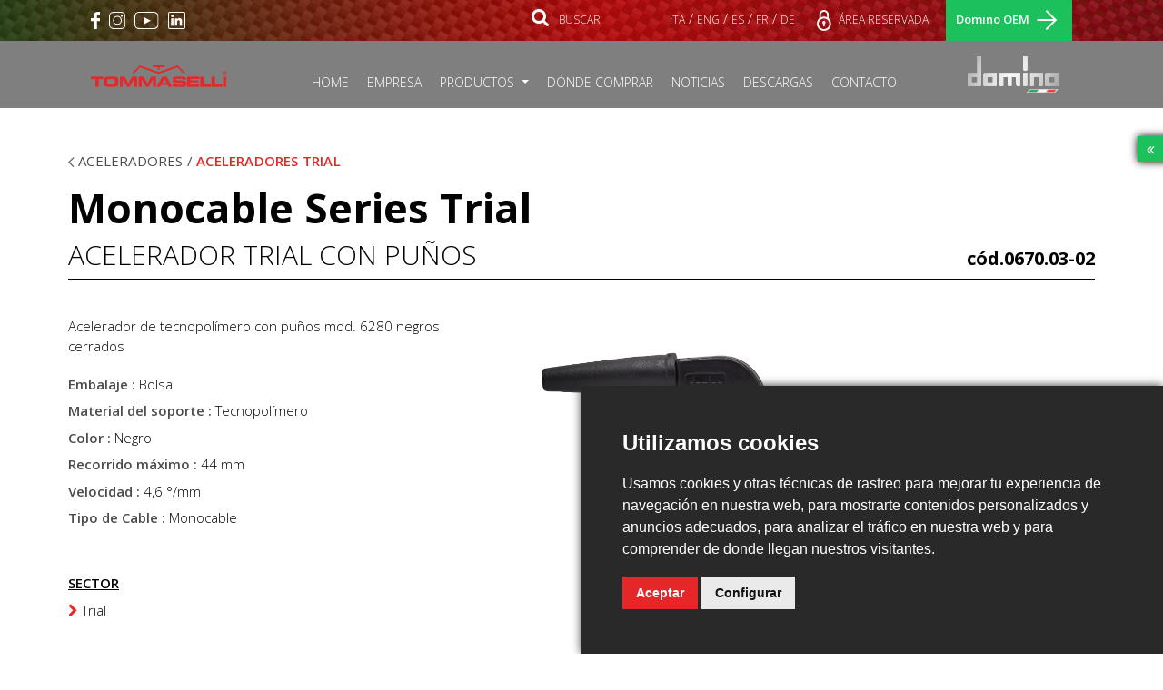

--- FILE ---
content_type: text/html; charset=UTF-8
request_url: https://www.domino-group.com/tommaselli/es/acelerador-trial-con-puos-0670-03-02.html?idct=142
body_size: 5275
content:
<!DOCTYPE html>
<html class="wide wow-animation" lang="en">
<head>

    <meta charset="utf-8">
    <meta name="viewport" content="width=device-width, initial-scale=1, shrink-to-fit=no">
    <meta name="description"
          content="Da oltre mezzo secolo, il marchio Tommaselli è sinonimo di affidabilità e garanzia nella costruzione di manubri e semimanubri.">
    <meta name="author" content="A+">

                <link rel="alternate" hreflang="it"
                  href="/tommaselli/it/comando-gas-trial-0670-03-01.html"/>
                    <link rel="alternate" hreflang="en"
                  href="/tommaselli/en/trial-throttle-control-with-grips-0670-03-01.html"/>
                    <link rel="alternate" hreflang="es"
                  href="/tommaselli/es/acelerador-trial-con-puos-0670-03-02.html"/>
                    <link rel="alternate" hreflang="fr"
                  href="/tommaselli/fr/poignee-de-gaz-trial-avec-revetements-0670-03-02.html"/>
                    <link rel="alternate" hreflang="de"
                  href="/tommaselli/de/gassteuerung-trial-mit-griffen-0670-03-02.html"/>
                <link rel="alternate" hreflang="x-default"
              href="/tommaselli/it/comando-gas-trial-0670-03-01.html"/>
        <meta name="robots" content="index, follow">

    <title>ACELERADOR TRIAL CON PUÑOS 0670.03-02 | Domino Srl & Tommaselli</title>
    <meta property="og:title" content="ACELERADOR TRIAL CON PUÑOS 0670.03-02 | Domino Srl & Tommaselli"/>
    <meta property="og:type" content="website"/>
    <meta property="og:image"
          content="/tommaselli/../iniapanel/uploads/medium/0670.03-02 (1).jpeg"/>
    <meta property="og:description"
          content=""/>
    <meta property="og:site_name" content="Domino Srl & Tommaselli"/>
    <meta property="og:url" content="es/acelerador-trial-con-puos-0670-03-02.html">

    <meta name="twitter:card" content="summary"/>
    <meta name="twitter:image"
          content="/tommaselli/../iniapanel/uploads/medium/0670.03-02 (1).jpeg"/>
    <meta name="twitter:title" content="ACELERADOR TRIAL CON PUÑOS 0670.03-02 | Domino Srl & Tommaselli"/>
    <meta name="twitter:description"
          content=""/>
    <meta name="twitter:site" content="Domino Srl & Tommaselli"/>


    <link href="https://fonts.googleapis.com/css?family=Open+Sans:300,300i,400,400i,600,600i,700,700i,800,800i&display=swap"
          rel="stylesheet"/>
    <!-- Bootstrap core CSS -->
    <link rel="stylesheet" href="/tommaselli/assets/bootstrap/bootstrap.min.css">
    <link rel="stylesheet" href="https://maxcdn.bootstrapcdn.com/font-awesome/4.7.0/css/font-awesome.min.css"/>
    <link rel="stylesheet" href="/tommaselli/assets/css/jquery.fancybox.min.css"/>
    <link rel="stylesheet" type="text/css" href="/tommaselli/assets/slick/slick.css">
    <link rel="stylesheet" type="text/css" href="/tommaselli/assets/slick/slick-theme.css">
    <link href="/tommaselli/css/domino_styles.css?v=3" rel="stylesheet">

    <script src="https://code.jquery.com/jquery-2.2.0.min.js" type="text/javascript"></script>
    <script>
        var jq = jQuery.noConflict();
    </script>
    <script src="/tommaselli/assets/slick/slick.js" type="text/javascript" charset="utf-8"></script>

    <script src="/tommaselli/assets/js/jquery-3.3.1.min.js"></script>
    <script src="/tommaselli/assets/bootstrap/bootstrap.min.js"></script>
    <script src="/tommaselli/assets/js/popper.min.js"></script>
    <script async defer
            src="https://maps.googleapis.com/maps/api/js?key=AIzaSyAURK2Vha05LXM0CMbJRGXmCAgH0z_tjec&callback=initMap"></script>
    <script src="/tommaselli/assets/js/jquery.fancybox.min.js"></script>
    <script src="/tommaselli/assets/wow/wow.min.js"></script>
    <script src="/tommaselli/js/tommaselli.js?v=3"></script>

    <!-- Cookie Consent -->
    <script type="text/javascript" src="https://www.termsfeed.com/public/cookie-consent/4.0.0/cookie-consent.js"
            charset="UTF-8"></script>
    <script type="text/javascript" charset="UTF-8">
        document.addEventListener('DOMContentLoaded', function () {
            cookieconsent.run({
                "notice_banner_type": "simple",
                "consent_type": "express",
                "palette": "dark",
                "language": "es",
                "page_load_consent_levels": ["strictly-necessary"],
                "notice_banner_reject_button_hide": true,
                "preferences_center_close_button_hide": false,
                "page_refresh_confirmation_buttons": false,
                "open_preferences_center_selector": "#open_preferences_center",
                "website_privacy_policy_url": "https://www.domino-group.com/tommaselli/es/politica-de-cookies.html"
            });
        });
    </script>

    <!-- Google tag (gtag.js) -->
    <script async src="https://www.googletagmanager.com/gtag/js?id=G-L0P4TDJYBC" type="text/plain"
            cookie-consent="tracking"></script>
    <script type="text/plain" cookie-consent="tracking">
        window.dataLayer = window.dataLayer || [];
        function gtag(){dataLayer.push(arguments);}
        gtag('js', new Date());

        gtag('config', 'G-L0P4TDJYBC');
    </script>
</head>
<body id="page-top">
  <div class="submenu">
    <div class="center_div text-center">
        <div class="row align-items-center">
            <div class="social_icons col col-sm-2 col-lg-3 d-sm-flex d-md-flex d-lg-flex d-xl-flex" style="text-align:left; padding-left:0px">
                <a href="https://www.facebook.com/profile.php?id=61570135266893" target="_blank">
                    <img src="/tommaselli/img/icon/Logo-Facebook.svg" alt="DominoAftermarket Facebook" style="margin-left:0px">
                </a>
                <a href="https://www.instagram.com/dominoaftermarket/" target="_blank">
                    <img src="/tommaselli/img/icon/Logo-Instagram.svg" alt="Domino Racing Instagram">
                </a>
                <a href="https://www.youtube.com/channel/UCU_Sq9eslosY7JeH1HvRB-w" target="_blank">
                    <img src="/tommaselli/img/icon/Logo-Youtube.svg" alt="Domino Racing YouTube">
                </a>
                <a href="https://it.linkedin.com/company/dominogroup" target="_blank">
                    <img src="/tommaselli/img/icon/Logo-Linkedin.svg" alt="Domino Racing Linkedin">
                </a>
            </div>

      <div class="text-right col col-12 col-sm-10 col-lg-9 pr-0">
        <form id="search_box" method="get" action="/tommaselli/es/resultados-de-la-busqueda.html" style="display:inline-block">
          <a id="btn-search" href="#">
            <i class="fa fa-search"></i>
            <input type="text" name="search_key" placeholder="Buscar" />
          </a>
        </form>

        <span class="d-none d-sm-inline-block cnt-lingue-menu" style="">
                              <a href="/tommaselli/it/comando-gas-trial-0670-03-01.html" class="">ITA</a>
                    /          <a href="/tommaselli/en/trial-throttle-control-with-grips-0670-03-01.html" class="">ENG</a>
                    /          <a href="/tommaselli/es/acelerador-trial-con-puos-0670-03-02.html" class="active">ES</a>
                    /          <a href="/tommaselli/fr/poignee-de-gaz-trial-avec-revetements-0670-03-02.html" class="">FR</a>
                    /          <a href="/tommaselli/de/gassteuerung-trial-mit-griffen-0670-03-02.html" class="">DE</a>
                  </span>
          <a class="d-none d-sm-inline-block" href="/reserved-area/?lang=en" target="_blank">
              <img src="/tommaselli/img/icon/Icona-Area-riservata.png" alt="Tommaselli Área reservada">
              <span>Área reservada</span>
          </a>
          <a class="d-none d-sm-inline-block ml-3 btn_green_oem button_menu" href="/oem/en" target="_blank">
              <span>Domino OEM</span>
              <img src="/tommaselli/img/arrow-right-light.png" alt="Domino OEM">
          </a>
      </div>
    </div>
  </div>
</div>

<div class="menu">
  <div class="container d-none d-xl-block">
        <nav class="navbar navbar-expand-lg navbar-dark">
      <a class="navbar-brand" href="/tommaselli/es/home.html"><img src="/tommaselli/img/logo/Logo-Tommaselli.png" style="width: 150px;"/></a>
      <div class="collapse navbar-collapse" id="navbarNavDropdown" style="margin-top: 17px;">
        <ul class="navbar-nav mx-auto">
                      <li class="nav-item">
              <a class="nav-link" href="/tommaselli/es/home.html">HOME <span class="sr-only">Home</span></a>
            </li>
                        <li class="nav-item">
              <a class="nav-link" href="/tommaselli/es/empresa.html">EMPRESA <span class="sr-only">Empresa</span></a>
            </li>
                          <li class="nav-item dropdown">
                <a class="nav-link dropdown-toggle" href="#" id="navbarDropdownMenuLink" role="button" data-toggle="dropdown" aria-haspopup="true" aria-expanded="false">
                  PRODUCTOS                </a>
                <div class="dropdown-menu" aria-labelledby="navbarDropdownMenuLink">
                                      <a class="dropdown-item" href="/tommaselli/es/punos.html">PUñOS</a>
                                        <a class="dropdown-item" href="/tommaselli/es/aceleradores.html">ACELERADORES</a>
                                        <a class="dropdown-item" href="/tommaselli/es/manillares.html">MANILLARES</a>
                                        <a class="dropdown-item" href="/tommaselli/es/manetas.html">MANETAS</a>
                                        <a class="dropdown-item" href="/tommaselli/es/cables-de-acelerador.html">CABLES DE ACELERADOR</a>
                                        <a class="dropdown-item" href="/tommaselli/es/mandos-electricos.html">MANDOS ELéCTRICOS</a>
                                        <a class="dropdown-item" href="/tommaselli/es/canas-de-acelerador.html">CAñAS DE ACELERADOR</a>
                                        <a class="dropdown-item" href="/tommaselli/es/manetas-con-soporte.html">MANETAS CON SOPORTE</a>
                                        <a class="dropdown-item" href="/tommaselli/es/accesorios-y-otras-aplicaciones.html">ACCESORIOS Y OTRAS APLICACIONES</a>
                                        <a class="dropdown-item" href="/tommaselli/es/dispositivos-electronicos.html">DISPOSITIVOS ELECTRóNICOS</a>
                                    </div>
              </li>
                          <li class="nav-item">
              <a class="nav-link" href="/tommaselli/es/donde-comprar.html">DóNDE COMPRAR <span class="sr-only">Dónde comprar</span></a>
            </li>
                        <li class="nav-item">
              <a class="nav-link" href="/tommaselli/es/noticias.html">NOTICIAS <span class="sr-only">Noticias</span></a>
            </li>
                        <li class="nav-item">
              <a class="nav-link" href="/tommaselli/es/descargas.html">DESCARGAS <span class="sr-only">Descargas</span></a>
            </li>
                        <li class="nav-item">
              <a class="nav-link" href="/tommaselli/es/contacto.html">CONTACTO <span class="sr-only">Contacto</span></a>
            </li>
                    </ul>
      </div>
      <a class="navbar-brand" href="/oem/it" target="_blank">
        <img src="/tommaselli/img/logo/Domino-logo.png" style="width: 100px;" />
      </a>
    </nav>
  </div>
  <div id="logobar_mobile"style="position:relative; z-index:99">
    <a class="navbar-brand" href="/tommaselli/" style="margin-left:60px;"><img class="tommaselli" src="/tommaselli/img/logo/Logo-Tommaselli.png" style="height:23px !important;"/></a>
    <a class="navbar-brand" href="/oem/it" target="_blank" style="float:right"><img class="domino" src="/tommaselli/img/logo/Domino-logo.png" style="margin-top:5px; height:30px;"/></a>
  </div>
</div>

<div class="sidemenu" style="overflow: auto;">
    <nav class="full">
    <div>
      <a href="/tommaselli/" style="display:block"><img src="/tommaselli/img/logo/Logo-Tommaselli.png" style="height:30px; margin-bottom:25px"/></a>
      <div class="menu_content">
        <form method="get" action="/tommaselli/es/resultados-de-la-busqueda.html" style="display:inline-block">
          <div class="input-group mb-3">
            <input type="text" name="search_key" class="form-control" placeholder="Ricerca prodotto">
            <div class="input-group-append">
              <button class="btn btn-outline-secondary" type="submit" style="min-width:auto; padding:.375rem 15px;"><i class="fa fa-search"></i></button>
            </div>
          </div>
        </form>
        <br>
                  <a href="/tommaselli/es/home.html">Home</a><br />
                    <a href="/tommaselli/es/empresa.html">Empresa</a><br />
                    <a href="/tommaselli/es/productos.html">Productos</a><br />
                    <a href="/tommaselli/es/donde-comprar.html">Dónde comprar</a><br />
                    <a href="/tommaselli/es/noticias.html">Noticias</a><br />
                    <a href="/tommaselli/es/descargas.html">Descargas</a><br />
                    <a href="/tommaselli/es/contacto.html">Contacto</a><br />
                </div>
      <a class="" href="/reserved-area/" target="_blank">
        <img src="/tommaselli/img/icon/Icona-Area-riservata.png" alt="Tommaselli Área reservada">
        Área reservada      </a>
      <br/>
      <br/>
      <div class="cnt-lingue-menu">
                        <a href="/tommaselli/it/comando-gas-trial-0670-03-01.html" class="">ITA</a>
                /        <a href="/tommaselli/en/trial-throttle-control-with-grips-0670-03-01.html" class="">ENG</a>
                /        <a href="/tommaselli/es/acelerador-trial-con-puos-0670-03-02.html" class="active">ES</a>
                /        <a href="/tommaselli/fr/poignee-de-gaz-trial-avec-revetements-0670-03-02.html" class="">FR</a>
                /        <a href="/tommaselli/de/gassteuerung-trial-mit-griffen-0670-03-02.html" class="">DE</a>
              </div>

      <a href="/oem/it" target="_blank">
        <img src="/tommaselli/img/logo/Domino-logo.png" style="height:40px; margin-top:30px"/>
      </a>

      <div class="social_icons w-100 mt-3">
        <a href="https://www.facebook.com/DominoRacingItalia/" target="_blank">
          <img src="/tommaselli/img/icon/Icona-Facebook.png" alt="DominoRacingItalia Facebook" class="m-2">
        </a>
        <a href="https://www.instagram.com/dominoaftermarket/" target="_blank">
          <img src="/tommaselli/img/icon/Icona-Instagram.png" alt="Domino Racing Instagram" class="m-2">
        </a>
        <a href="https://www.youtube.com/channel/UCU_Sq9eslosY7JeH1HvRB-w" target="_blank">
          <img src="/tommaselli/img/icon/Icona-Youtube.png" alt="Domino Racing YouTube" class="m-2">
        </a>
      </div>

    </div>
  </nav>
</div>

<div id="menu-circle"></div>
<input type="checkbox" name="nav-btn" id="nav-btn" />
<span></span>

    <section class="no-header">
        <div class="center_div pb-0">
            <div class="row row_breadcrumb">
                <div class="col-sm-12">
                    <img src="/tommaselli/img/freccia-sx-breadcrumb.png">
                    <a href="/tommaselli/es/aceleradores.html">
                        Aceleradores                    </a> /
                    <a class="active"
                       href="/tommaselli/es/aceleradores-trial.html">
                        Aceleradores Trial                    </a>
                </div>
            </div>
        </div>
        <div class="center_div pt-3">
            <div class="cnt_product">
                <div class="row">
                    <div class="col-sm-12">
                        <div class="title_product">
                                                            <h2 class="title">Monocable Series Trial</h2>
                            
                            <h5>
                                ACELERADOR TRIAL CON PUÑOS
                                                                    <span>cód.0670.03-02</span>
                                                            </h5>
                        </div>
                    </div>

                    <div class="col-12 col-md-5 order-2 order-md-1">
                                                    <div class="desc"><p>Acelerador de tecnopol&iacute;mero con pu&ntilde;os mod. 6280 negros cerrados</p>

<p> </p>
</div>
                                                <div class="attributi">
                            <ul>
                                                                    <li class="my-2"><label
                                                class="my-0">Embalaje                                            :</label> Bolsa                                    </li>
                                                                                                        <li class="my-2"><label class="my-0">Material del soporte                                                :</label> Tecnopolímero</li>
                                                                                <li class="my-2"><label class="my-0">Color                                                :</label> Negro</li>
                                                                                <li class="my-2"><label class="my-0">Recorrido máximo                                                :</label> 44 mm</li>
                                                                                <li class="my-2"><label class="my-0">Velocidad                                                :</label> 4,6 °/mm</li>
                                                                                <li class="my-2"><label class="my-0">Tipo de Cable                                                :</label> Monocable</li>
                                                                    </ul>
                        </div>
                        

                        
                        
                        <div class="cnt_bicolore">
                                                    </div>

                        <div class="cnt_settore mt-3 mb-5">
                            <label>Sector</label>
                            <ul>
                                                                    <li>
                                        <a href="/tommaselli/es/aceleradores-trial.html">
                                            <i class="fa fa-chevron-right"></i>
                                            Trial                                        </a>
                                    </li>
                                                            </ul>
                        </div>

                        
                                                                            <div class="mt-4">
                                <button class="btn btn-primary btn-overlay btn-arrow"
                                        onclick="scroll_to('#accessori');">Accesorios</button>
                            </div>
                        
                                                    <div class="mt-4">
                                <button class="btn btn-primary btn-overlay btn-arrow"
                                        onclick="scroll_to('#prodotti_correlati');">Te puede interesar</button>
                            </div>
                        
                                                    <div class="mt-4">
                                <a href="/tommaselli/../iniapanel/uploads/0010.69.00-0.pdf"
                                   target="_blank"
                                   class="btn btn-primary btn-overlay btn-arrow">Instrucciones de montaje</a>
                            </div>
                        
                                                    <div class="mt-4">
                                <button class="btn btn-primary btn-overlay btn-arrow"
                                        onclick="scroll_to('#note');">Información adicional</button>
                            </div>
                        
                                            </div>

                                            <div class="col-12 col-md-7 order-1 order-md-2">
                                <div class="slider-for slider">
                    <div class="animate-box" data-animate-effect="fadeInUp">
                <a data-fancybox="gallery"  href="/tommaselli/../iniapanel/uploads/0670.03-02 (1).jpeg">
                    <img src="/tommaselli/../iniapanel/uploads/0670.03-02 (1).jpeg">
                    <i class="fa fa-search-plus"></i>
                </a>
            </div>
            </div>
                                </div>
                    
                    
                </div>
            </div>
        </div>
    </section>



    <section id="accessori" class="mosaico_product">
        <div class="center_div pt-3">
            <div class="row block_product">
                <div class="col-sm-12">
                    <div class="title_product">
                        <h4 class="title text-uppercase font-weight-bold">Accesorios</h4>
                    </div>
                </div>
                  <div class="col col-sm-6 col-md-4 col-lg-3">
    <a href="/tommaselli/es/polea-0637-02-743.html?idct=3086">
      <div class="figure_product" style="background: url('/tommaselli/../iniapanel/uploads/medium/0637.02.743_AR (1).jpg') center center no-repeat; background-size: contain;">
        
              </div>
                  <div class="name">POLEA<br></div>
                  <div class="code">cód. 0637.02.743</div>
          </a>
  </div>

    <div class="col col-sm-6 col-md-4 col-lg-3">
    <a href="/tommaselli/es/tapa-para-acelerador-0637-02-744.html?idct=3086">
      <div class="figure_product" style="background: url('/tommaselli/../iniapanel/uploads/medium/0637.02.744 (1).jpg') center center no-repeat; background-size: contain;">
        
              </div>
                  <div class="name">TAPA PARA ACELERADOR<br></div>
                  <div class="code">cód. 0637.02.744</div>
          </a>
  </div>

    <div class="col col-sm-6 col-md-4 col-lg-3">
    <a href="/tommaselli/es/funda-protectora-para-puno-5595-59-40-0.html?idct=3086">
      <div class="figure_product" style="background: url('/tommaselli/../iniapanel/uploads/medium/97.5595.04-00 (1).jpeg') center center no-repeat; background-size: contain;">
        
              </div>
                  <div class="name">FUNDA PROTECTORA PARA PUÑOS<br></div>
                  <div class="code">cód. 5595.59.40-0</div>
          </a>
  </div>

    <div class="col col-sm-6 col-md-4 col-lg-3">
    <a href="/tommaselli/es/guardapolvo-de-tensor-0394-02-627.html?idct=3086">
      <div class="figure_product" style="background: url('/tommaselli/../iniapanel/uploads/medium/0394.02.627_AR (1).jpg') center center no-repeat; background-size: contain;">
        
              </div>
                  <div class="name">GUARDAPOLVO DE TENSOR<br></div>
                  <div class="code">cód. 0394.02.627</div>
          </a>
  </div>

    <div class="col col-sm-6 col-md-4 col-lg-3">
    <a href="/tommaselli/es/caa-de-acelerador-trial-97-745-04-00.html?idct=3086">
      <div class="figure_product" style="background: url('/tommaselli/../iniapanel/uploads/medium/97.745.04-00_AR.jpg') center center no-repeat; background-size: contain;">
        
              </div>
                  <div class="name">CAÑA DE ACELERADOR TRIAL<br></div>
                  <div class="code">cód. 97.745.04-00</div>
          </a>
  </div>

    <div class="col col-sm-6 col-md-4 col-lg-3">
    <a href="/tommaselli/es/juego-de-puos-trial-negros-6280-82-40-06-0.html?idct=3086">
      <div class="figure_product" style="background: url('/tommaselli/../iniapanel/uploads/medium/6280.82.40.06-0 (1) (1).jpg') center center no-repeat; background-size: contain;">
        
              </div>
                  <div class="name">JUEGO DE PUÑOS TRIAL NEGROS<br></div>
                  <div class="code">cód. 6280.82.40.06-0</div>
          </a>
  </div>

              </div>
        </div>
    </section>


    <section id="prodotti_correlati" class="mosaico_product">
        <div class="center_div pt-3">
            <div class="row block_product">
                <div class="col-sm-12">
                    <div class="title_product">
                        <h4 class="title text-uppercase font-weight-bold">Te puede interesar</h4>
                    </div>
                </div>
                  <div class="col col-sm-6 col-md-4 col-lg-3">
    <a href="/tommaselli/es/acelerador-trial-sin-puos-0666-03.html?idct=3086">
      <div class="figure_product" style="background: url('/tommaselli/../iniapanel/uploads/medium/0666.03_AR.jpg') center center no-repeat; background-size: contain;">
        
              </div>
                  <div class="name">ACELERADOR TRIAL SIN PUÑOS<br></div>
                  <div class="code">cód. 0666.03</div>
          </a>
  </div>

    <div class="col col-sm-6 col-md-4 col-lg-3">
    <a href="/tommaselli/es/acelerador-trial-con-puos-3485-03-02.html?idct=3086">
      <div class="figure_product" style="background: url('/tommaselli/../iniapanel/uploads/medium/3485.03-02.jpeg') center center no-repeat; background-size: contain;">
        
              </div>
                  <div class="name">ACELERADOR TRIAL CON PUÑOS<br></div>
                  <div class="code">cód. 3485.03-02</div>
          </a>
  </div>

              </div>
        </div>
    </section>

    <section id="note">
        <div class="center_div pt-3">
            <div class="row">
                <div class="col-sm-12">
                    <div class="title_product mb-0">
                        <h4 class="title text-uppercase font-weight-bold">Información adicional</h4>
                    </div>
                </div>
                <div class="col-sm-12 mt-3"><p>La foto es a t&iacute;tulo ilustrativo y no representa al producto tal y como se presenta en su embalaje</p>
</div>
            </div>
        </div>
    </section>


<!-- Footer -->
<footer class="bg_grey small text-center">
  <div class="center_div p-5">
    <img src="/tommaselli/img/logo/Logo-Tommaselli.png" alt="" width="150" class="mb-4">

    <p>Domino Srl - Registro de empresas de Lecco - N.&ordm; IVA 00164390130 - Capital social 1.000.000 &euro; desembolsado por completo</p>

<p>&nbsp;</p>
                <a href="/tommaselli/es/advertencias.html" target="_blank">Advertencias</a>
           -       <a href="/tommaselli/es/terminos-y-condiciones.html" target="_blank">Términos y condiciones</a>
           -       <a href="/tommaselli/es/condiciones-de-suministro.html" target="_blank">Condiciones de suministro</a>
           -       <a href="/tommaselli/es/politica-de-privacidad.html" target="_blank">Política de privacidad</a>
           -       <a href="/tommaselli/es/politica-de-cookies.html" target="_blank">Política de cookies</a>
        <div class="mt-3">
      Copyrights © 2026 - <a href="https://www.a-piu.it/" target="_blank">Credits</a>
    </div>
  </div>
</footer>
<input type="hidden" id="url_complete" value="//www.domino-group.com/tommaselli/"/>

<div id="switch" class="hide">
    <div class="head">
        <i class="fa fa-angle-double-left"></i> <span>Domino</span>
    </div>
    <div class="body">
        <div class="row">
            <div class="col col-sm-12 active">
                <span>AFTERMARKET</span>
            </div>
            <div class="col-sm-12 p-0">
                <div class="line"></div>
            </div>
            <div class="col col-sm-12 ">
                <a href="/oem/" target="_blank"><span>OEM</span></a>
            </div>
        </div>
    </div>
</div>
  <div id="back-to-top" onclick="scroll_to('#page-top')">
<img src="/tommaselli/img/arrow-top-light.png" alt=""/>
</div>

</body>
</html>


--- FILE ---
content_type: text/css
request_url: https://www.domino-group.com/tommaselli/css/domino_styles.css?v=3
body_size: 8145
content:
/*
@font-face {
    font-family:'Base02';
    src: url('../fonts/Base 02.ttf');
    font-weight: normal;
    font-style: normal;
}*/
@font-face {
  font-family: 'Base02';
  src: url('../fonts/Base02.eot');
  /* IE9 Compat Modes */
  src: url('../fonts/Base02.eot?#iefix') format('embedded-opentype'), /* IE6-IE8 */ url('../fonts/Base02.woff2') format('woff2'), /* Super Modern Browsers */ url('../fonts/Base02.woff') format('woff'), /* Pretty Modern Browsers */ url('../fonts/Base 02.ttf') format('truetype'), /* Safari, Android, iOS */ url('../fonts/Base02.svg#svgFontName') format('svg');
  /* Legacy iOS */
  font-weight: normal;
  font-style: normal;
}
@font-face {
  font-family: "OpenSans-ExtraBold";
  src: url("../fonts/OpenSans-ExtraBold.eot");
  /* IE9 Compat Modes */
  src: url("../fonts/OpenSans-ExtraBold.eot?#iefix") format("embedded-opentype"), /* IE6-IE8 */ url("../fonts/OpenSans-ExtraBold.otf") format("opentype"), /* Open Type Font */ url("../fonts/OpenSans-ExtraBold.svg") format("svg"), /* Legacy iOS */ url("../fonts/OpenSans-ExtraBold.ttf") format("truetype"), /* Safari, Android, iOS */ url("../fonts/OpenSans-ExtraBold.woff") format("woff"), /* Modern Browsers */ url("../fonts/OpenSans-ExtraBold.woff2") format("woff2");
  /* Modern Browsers */
  font-weight: bold;
  font-style: normal;
  letter-spacing: unset;
}
.btn {
  border-radius: 0;
  padding: 7px 40px;
  color: #fff !important;
  border: 1px solid #fff;
  min-width: 170px;
  text-transform: uppercase;
}
.btn.green {
  color: #1cc15c !important;
  font-weight: 400;
  padding: 7px 20px;
}
.btn-primary {
  background-color: #e52729 !important;
  border: 1px solid #e52729 !important;
}
.btn-gold {
  background-color: #9a8654 !important;
  border: 1px solid #9a8654 !important;
}
.btn-overlay {
  background-color: transparent !important;
  border: 2px solid #e52729 !important;
  color: #e52729 !important;
}
.btn-arrow {
  text-align: left;
  background: url('../img/arrow-right-red.png') 97% center no-repeat;
  padding: 7px 50px 7px 15px;
  min-width: 265px;
}
.btn-green {
  background: #80D60A;
  color: #fff;
  border-color: #80D60A;
}
.btn_green_oem {
  background: #1cc15c;
  color: #fff;
  border-color: #1cc15c;
}
.gold {
  color: #9a8654;
}
.primary_color {
  color: #e52729;
}
.info-cirlce {
  margin-left: 20px;
  border: 1px solid #aaa;
  border-radius: 100px;
  font-size: 16px;
  background: #eee;
  color: #444;
  font-style: italic;
  font-weight: 600;
  padding: 1px 11px;
}
.popover {
  border-radius: 0;
}
.popover .popover-body {
  padding: 15px;
}
.btn-offset {
  background: rgba(0, 0, 0, 0.3);
  padding: 7px 15px;
  font-size: 17px;
  font-weight: 300;
}
.btn-white {
  font-size: 17px;
  font-weight: 300;
  color: #777 !important;
  border: 1px solid #777 !important;
}
.relative {
  position: relative;
}
.relative .absolute {
  position: absolute;
}
.relative .absolute.bottom {
  bottom: 0;
  left: 0;
}
.onclick {
  cursor: pointer;
  text-transform: uppercase;
}
.onclick i {
  color: #e52729;
  -webkit-transition: all 0.3s ease-in-out;
  -moz-transition: all 0.3s ease-in-out;
  transition: all 0.3s ease-in-out;
}
.onclick:hover {
  font-weight: 600;
}
.onclick:hover i {
  padding-left: 10px;
  -webkit-transition: all 0.1s ease-in;
  -moz-transition: all 0.1s ease-in;
  transition: all 0.1s ease-in;
}
.pointer {
  cursor: pointer;
}
.bg_dark {
  background: #272727;
}
.bg_dark.bg_opacity {
  background: rgba(39, 39, 39, 0.9);
}
.bg_grey {
  background: #f7f7f7;
}
a {
  color: #e52729;
}
a:hover,
a:focus,
a:active {
  text-decoration: none !important;
  color: #e52729;
}
a h2 {
  color: #020202;
}
.bg_dark a h1 {
  color: #fff;
}
.bg_white_opacity {
  background: rgba(255, 255, 255, 0.2);
}
.min-h {
  min-height: 400px;
}
.bg_light {
  background: #F7F7F7;
}
.line {
  height: 7px;
  background: #fff;
}
.line.dark {
  background: #ddd;
}
.green {
  color: #1cc15c;
}
.mw-50 {
  max-width: 50%;
}
@media screen and (max-width: 768px) {
  .mw-50 {
    max-width: 100%;
  }
}
html,
body {
  margin: 0;
  padding: 0;
  font-size: 15px;
  font-weight: 300;
  width: 100%;
  height: 100%;
  min-height: 100%;
  font-family: 'Open Sans', 'Helvetica';
  color: #020202;
}
h1 p,
h1 p,
h3 p,
h4 p,
h5 p,
h6 p,
.btn p {
  margin: 0;
}
#home_slider .caption h1 {
  padding-bottom: 4px;
}
@media screen and (max-width: 480px) {
  #home_slider .caption h1 {
    font-size: 40px;
    line-height: 40px;
    letter-spacing: 3px;
    border: 0;
  }
}
@media screen and (max-width: 480px) {
  #home_slider .caption h2 {
    font-size: 20px;
    border: 0;
  }
}
@media screen and (max-width: 480px) {
  #home_slider .caption h3 {
    font-size: 16px;
    border: 0;
    margin-top: -10px;
  }
}
.icon-scroll {
  width: 40px;
  height: 0px;
  box-shadow: inset 0 0 0 1px #999;
  border-radius: 25px;
  z-index: 90;
  margin: 0px auto;
  position: relative;
  cursor: pointer;
  visibility: hidden;
}
.icon-scroll.visibility {
  visibility: visible;
  height: 70px;
  margin: 20px auto;
}
.icon-scroll :before {
  content: '';
  width: 8px;
  height: 8px;
  background: #777;
  margin-left: -4px;
  top: 8px;
  border-radius: 4px;
  animation-duration: 1.5s;
  animation-iteration-count: infinite;
  animation-name: scroll;
  position: absolute;
  left: 50%;
}
@-moz-keyframes scroll {
  0% {
    opacity: 1;
  }
  100% {
    opacity: 0;
    transform: translateY(46px);
  }
}
@-webkit-keyframes scroll {
  0% {
    opacity: 1;
  }
  100% {
    opacity: 0;
    transform: translateY(46px);
  }
}
@-o-keyframes scroll {
  0% {
    opacity: 1;
  }
  100% {
    opacity: 0;
    transform: translateY(46px);
  }
}
@keyframes scroll {
  0% {
    opacity: 1;
  }
  100% {
    opacity: 0;
    transform: translateY(46px);
  }
}
@media screen and (max-width: 768px) {
  .social_icons {
    display: inline-block;
  }
}
.social_icons .social-label {
  font-weight: 400;
  text-transform: uppercase;
  margin-bottom: 7px;
  display: inline-block;
}
.social_icons img {
  height: 19px;
}
.container_page {
  width: 100%;
}
.row {
  margin-right: 0px;
  margin-left: 0px;
}
.center_div {
  max-width: 1200px;
  margin: 0 auto;
  padding: 70px 20px;
}
@media screen and (max-width: 768px) {
  .center_div .w-75 {
    width: 100% !important;
    margin: 0 auto !important;
  }
}
@media screen and (max-width: 1200px) {
  .center_div.w-50 {
    width: 75% !important;
    margin: 0 auto !important;
  }
}
@media screen and (max-width: 992px) {
  .center_div.w-50 {
    width: 100% !important;
    margin: 0 auto !important;
  }
}
.row_breadcrumb {
  font-weight: 400;
  text-transform: uppercase;
  color: #4d4c4c;
  letter-spacing: 0.2px;
  font-size: 1rem;
  line-height: 1rem;
}
.row_breadcrumb a {
  color: #4d4c4c;
}
.row_breadcrumb a.active {
  font-weight: 600;
  color: #e52729;
}
.row_breadcrumb a:hover,
.row_breadcrumb a:focus,
.row_breadcrumb a:active {
  text-decoration: underline !important;
}
.row_breadcrumb .fa {
  color: #4d4c4c;
  font-size: 0.8rem;
}
@media screen and (max-width: 480px) {
  .row_two_col .col-sm-6:first-child {
    margin-bottom: 100px;
  }
}
.row_two_col .col-sm-6 h1 {
  font-size: 2.7em;
}
@media screen and (max-width: 768px) {
  .row_two_col .col-sm-6 h1 {
    font-size: 2em;
  }
}
.row_two_col .col-sm-6 img {
  height: 50px;
}
.intestazione {
  word-wrap: break-word;
}
.intestazione.description {
  max-width: 800px;
  margin: 0 auto;
}
.intestazione h1 {
  font-weight: 700;
  font-size: 3.5em;
}
@media screen and (max-width: 1200px) {
  .intestazione h1 {
    font-size: 3.3em;
  }
}
@media screen and (max-width: 992px) {
  .intestazione h1 {
    font-size: 2.8em;
  }
}
@media screen and (max-width: 768px) {
  .intestazione h1 {
    font-size: 2.5em;
  }
}
@media screen and (max-width: 480px) {
  .intestazione h1 {
    font-size: 2em;
  }
}
.intestazione h3 {
  margin-bottom: 30px;
  font-weight: 300;
}
.intestazione b,
.intestazione strong {
  font-weight: 600;
}
.intestazione h4 {
  font-size: 1.3em;
}
.intestazione .btn {
  margin-top: 30px;
}
.intestazione h5.date {
  font-weight: 100;
  letter-spacing: 0.9px;
  margin-bottom: 20px;
  letter-spacing: 1.2px;
  font-weight: 400;
  color: #888;
}
.intestazione h2.subtitle {
  font-weight: 300;
  margin-bottom: 50px;
}
.bg_dark .intestazione h3 {
  font-weight: 600;
}
.bg_dark .intestazione .text {
  color: #ddd;
  font-weight: 400;
}
.bg_dark .intestazione .btn-primary {
  border-color: #fff !important;
  color: #fff !important;
  background: transparent !important;
}
.bg_dark.col-sm-6 h3 {
  font-weight: 300;
}
.submenu {
  position: fixed;
  z-index: 9;
  width: 100% !important;
  height: 45px;
  background: url('../img/submenu.jpg') center center no-repeat;
}
.submenu .center_div {
  padding: 0px 60px;
  height: 100%;
}
@media screen and (max-width: 768px) {
  .submenu .center_div {
    padding: 0px 10px;
  }
}
.submenu .center_div .row {
  height: 100%;
}
.submenu .center_div .row .button_menu {
  text-transform: none;
  font-weight: 600;
  padding: 11px;
  font-size: 13px;
}
@media screen and (max-width: 768px) {
  .submenu .center_div .row .button_menu {
    padding: 13px 10px;
  }
}
@media screen and (max-width: 768px) {
  .submenu .center_div .row .button_menu img {
    width: 15px;
  }
}
@media screen and (max-width: 480px) {
  .submenu .center_div .col:first-child {
    display: none !important;
  }
}
.submenu .center_div img {
  margin: 0 5px;
}
.submenu .center_div a {
  color: #fff;
  text-transform: uppercase;
  font-size: 12px;
}
.submenu .center_div #btn-search {
  margin-right: 20px;
}
@media screen and (max-width: 992px) {
  .submenu .center_div #btn-search {
    display: none !important;
  }
}
.submenu .center_div #btn-search input {
  background: transparent;
  color: #fff;
  border: 0;
  width: 100px;
  padding: 2px;
  -webkit-transition: all 0.3s ease-in-out;
  -moz-transition: all 0.3s ease-in-out;
  transition: all 0.3s ease-in-out;
}
.submenu .center_div #btn-search input:focus {
  width: 200px;
  border-bottom: 1px solid #fff;
  -webkit-transition: all 0.1s ease-in;
  -moz-transition: all 0.1s ease-in;
  transition: all 0.1s ease-in;
}
.submenu .center_div #btn-search ::-webkit-input-placeholder {
  /* Edge */
  color: #fff;
}
.submenu .center_div #btn-search :-ms-input-placeholder {
  /* Internet Explorer 10-11 */
  color: #fff;
}
.submenu .center_div #btn-search ::placeholder {
  color: #fff !important;
  text-transform: uppercase;
  opacity: 1;
  font-weight: 100;
}
.submenu .center_div .fa {
  font-size: 21px;
  margin-right: 5px;
}
@media screen and (max-width: 480px) {
  .submenu {
    display: none;
  }
}
/*
.submenu {
  position: fixed;
  z-index: 9;
  width: 100% !important;
  height: 45px;
  //background: #e52729;
  background: url('../img/submenu.jpg') center center no-repeat;

  .center_div {
    padding: 10px 60px;

    @media screen and (max-width:@medium) {
      padding: 10px 20px;
    }

    .col{
      &:first-child{
        @media screen and (max-width:@small) {
          display: none !important;
        }
      }
    }

    img{
      margin: 0 5px;
    }

    a{
      color: #fff ;
      text-transform: uppercase;
      font-size: 12px;
    }

    #btn-search{
      margin-right: 20px;

      @media screen and (max-width:@normal) {
        display: none !important;
      }

      input{
        background: transparent;
        color: #fff;
        border: 0;
        width: 100px;
        padding: 2px;
        -webkit-transition: all 0.3s ease-in-out;
        -moz-transition: all 0.3s ease-in-out;
        transition: all 0.3s ease-in-out;

        &:focus{
          width: 200px;
          border-bottom: 1px solid #fff;
          -webkit-transition: all 0.1s ease-in;
          -moz-transition: all 0.1s ease-in;
          transition: all 0.1s ease-in;
        }


      }

      ::-webkit-input-placeholder {
        color: #fff;
      }

      :-ms-input-placeholder {
        color: #fff;
      }

      ::placeholder {
        color: #fff !important;
        text-transform: uppercase;
        opacity: 1;
        font-weight: 100;
      }


    }

    .fa{
      font-size: 21px;
      margin-right: 5px;
    }
  }
  @media screen and (max-width:@small) {
    display:none;
  }

}
*/
.social-icons i {
  font-size: 25px;
  margin-right: 7px;
}
.cnt-lingue-menu {
  color: #fff;
}
@media screen and (min-width: 768px) {
  .cnt-lingue-menu {
    padding-right: 50px;
  }
}
@media screen and (min-width: 480px) {
  .cnt-lingue-menu {
    padding-right: 15px;
  }
}
.cnt-lingue-menu a.active,
.cnt-lingue-menu a:hover {
  text-decoration: underline !important;
}
@media screen and (max-width: 480px) {
  .navbar-brand img {
    width: auto !important;
    height: 25px;
  }
}
@media screen and (min-width: 481px) and (max-width: 1200px) {
  .navbar-brand img.tommaselli {
    margin-left: 60px;
    margin-top: 1px;
    width: auto !important;
    height: 35px !important;
  }
}
@media screen and (min-width: 481px) and (max-width: 768px) {
  .navbar-brand img.tommaselli {
    margin-left: 20px;
  }
}
@media screen and (min-width: 481px) and (max-width: 1200px) {
  .navbar-brand img.domino {
    margin-right: 60px;
    margin-top: 1px;
    width: auto !important;
    height: 35px !important;
  }
}
@media screen and (min-width: 481px) and (max-width: 768px) {
  .navbar-brand img.domino {
    margin-right: 20px;
  }
}
@media screen and (max-width: 480px) {
  #search_box {
    float: left !important;
  }
}
.menu {
  width: 100% !important;
  padding: 5px 0px;
  position: fixed;
  top: 45px;
  z-index: 9;
  -webkit-backdrop-filter: blur(20px) saturate(180%);
  background: rgba(0, 0, 0, 0.5);
}
@media screen and (max-width: 480px) {
  .menu {
    background: rgba(0, 0, 0, 0.9);
    top: 0px;
  }
}
.menu > div {
  color: #fff;
}
.menu a.nav-link {
  font-size: 14px;
  color: #fff !important;
  padding: 0px 10px !important;
  text-transform: uppercase;
}
.dropdown-menu {
  background: rgba(255, 255, 255, 0.8);
  border-radius: 0 !important;
  border: 0px !important;
}
.dropdown-menu .dropdown-item {
  text-transform: uppercase;
}
#home_slider ol.carousel-indicators {
  position: absolute;
  bottom: 50px;
  margin: 0;
  left: 0;
  right: 0;
  width: auto;
  z-index: 8;
}
#home_slider ol.carousel-indicators li,
#home_slider ol.carousel-indicators li.active {
  float: left;
  width: 22px;
  height: 27px;
  margin: 0;
  border-radius: 0;
  border: 0;
  background: transparent;
  background-image: url('../img/freccetta_bianca.png');
  background-size: 100%;
  background-repeat: no-repeat;
  opacity: 1;
}
@media screen and (max-width: 480px) {
  #home_slider ol.carousel-indicators li,
  #home_slider ol.carousel-indicators li.active {
    width: 18px;
    height: 22px;
  }
}
#home_slider ol.carousel-indicators li.active {
  background-image: url('../img/freccetta_rossa.png');
}
.bg_dark {
  color: #fff;
}
.mosaico {
  border-bottom: 10px solid #fff;
}
.mosaico .center_div {
  padding: 50px 20px;
}
.mosaico .item {
  border-bottom: 10px solid #fff;
  padding: 50px;
}
@media screen and (max-width: 1200px) {
  .mosaico .item {
    padding: 50px 20px;
  }
}
@media screen and (min-width: 480px) {
  .mosaico .item.left {
    border-right: 10px solid #fff;
  }
}
.mosaico .item .col_left,
.mosaico .item .col_right {
  position: relative;
  width: 525px;
  min-height: 350px;
}
@media screen and (max-width: 1200px) {
  .mosaico .item .col_left,
  .mosaico .item .col_right {
    width: 100%;
  }
}
@media screen and (min-width: 1200px) {
  .mosaico .item .col_left,
  .mosaico .item .col_right {
    min-height: 350px;
  }
}
@media screen and (max-width: 768px) {
  .mosaico .item .col_left,
  .mosaico .item .col_right {
    min-height: 300px;
  }
}
@media screen and (max-width: 480px) {
  .mosaico .item .col_left,
  .mosaico .item .col_right {
    min-height: 250px;
  }
}
.mosaico .item .col_left .intestazione,
.mosaico .item .col_right .intestazione {
  position: absolute;
  bottom: 0;
  left: 0;
  word-wrap: anywhere;
}
.mosaico .item .col_left .intestazione h1,
.mosaico .item .col_right .intestazione h1 {
  text-shadow: 0 0 10px #444;
}
@media screen and (min-width: 768px) {
  .mosaico .item .col_left .intestazione h4,
  .mosaico .item .col_right .intestazione h4 {
    min-height: 70px;
  }
}
.mosaico .item .col_left .intestazione h1,
.mosaico .item .col_right .intestazione h1,
.mosaico .item .col_left .intestazione h4,
.mosaico .item .col_right .intestazione h4 {
  color: #fff;
}
.mosaico .item .col_left {
  float: right;
}
.mosaico h1.brd-bottom {
  border-bottom: 2px solid #ffffffb0;
  line-height: 57px;
}
.mosaico .text-left h1.brd-bottom {
  padding-right: 50px;
}
.mosaico .text-right h1.brd-bottom {
  padding-left: 50px;
}
.block_w_img {
  padding: 10px;
}
.block_w_img .cnt_img {
  padding: 20px;
  height: 350px;
}
.block_w_img .cnt_img .date {
  font-weight: 600;
  font-size: 23px;
}
.block_w_img .cnt_text {
  margin-top: 30px;
}
.grid_old .block_horiz {
  padding: 10px 0;
  border-bottom: 2px solid #C9C6C6;
  margin-bottom: 30px;
}
.grid_old .block_horiz.no_border_bottom {
  border-bottom: 0px;
}
.grid_old .block_horiz .col {
  padding: 0;
}
.grid_old .block_horiz .title_row {
  font-size: 20px;
  margin-bottom: 10px;
}
.grid_old .block_horiz .title_row .date {
  color: #707070;
  padding-right: 10px;
}
.grid_old .block_horiz .title_row .title {
  font-weight: 700;
  color: #000;
}
.grid_old .block_horiz .img {
  max-width: 100%;
  height: 180px;
  width: 300px;
  background: #C9C6C6;
}
@media screen and (min-width: 768px) {
  .grid_old .block_horiz .img {
    float: right;
  }
}
@media screen and (max-width: 768px) {
  .grid_old .block_horiz .img {
    margin-top: 20px;
    margin-bottom: 40px;
  }
}
.carousel .center_div {
  max-width: 800px;
  padding: 200px 20px 0;
}
.carousel .carousel-custom-slide {
  width: 100%;
  height: 90vh;
  background-color: #cccccc;
  text-align: center;
  display: flex;
  align-items: top;
  justify-content: center;
}
.carousel .carousel-custom-slide > div.caption {
  width: 100%;
}
@media screen and (max-width: 480px) {
  .carousel .carousel-custom-slide {
    height: 60vh;
  }
}
.carousel .carousel-control-prev,
.carousel .carousel-control-next {
  color: #aaaaaa;
}
.carousel .carousel-control-prev {
  left: 100px;
}
@media screen and (max-width: 992px) {
  .carousel .carousel-control-prev {
    left: 20px;
  }
}
.carousel .carousel-control-next {
  right: 100px;
}
@media screen and (max-width: 992px) {
  .carousel .carousel-control-next {
    right: 20px;
  }
}
.carousel .carousel-control-prev-icon {
  background-image: url("data:image/svg+xml;charset=utf8,%3Csvg xmlns='http://www.w3.org/2000/svg' fill='%23425454' viewBox='0 0 8 8'%3E%3Cpath d='M5.25 0l-4 4 4 4 1.5-1.5-2.5-2.5 2.5-2.5-1.5-1.5z'/%3E%3C/svg%3E");
}
.carousel .carousel-control-next-icon {
  background-image: url("data:image/svg+xml;charset=utf8,%3Csvg xmlns='http://www.w3.org/2000/svg' fill='%23425454' viewBox='0 0 8 8'%3E%3Cpath d='M2.75 0l-1.5 1.5 2.5 2.5-2.5 2.5 1.5 1.5 4-4-4-4z'/%3E%3C/svg%3E");
}
.carousel .carousel-control-prev-icon,
.carousel .carousel-control-next-icon {
  width: 56px;
  height: 109px;
}
@media screen and (max-width: 1496px) {
  .carousel .carousel-control-prev-icon,
  .carousel .carousel-control-next-icon {
    width: 38px;
    height: 72px;
  }
}
@media screen and (max-width: 992px) {
  .carousel .carousel-control-prev-icon,
  .carousel .carousel-control-next-icon {
    width: 28px;
    height: 58px;
  }
}
@media screen and (max-width: 480px) {
  .carousel .carousel-control-prev-icon,
  .carousel .carousel-control-next-icon {
    display: none;
  }
}
@media screen and (max-width: 1496px) {
  .carousel .carousel-control-next,
  .carousel .carousel-control-prev {
    width: auto;
  }
}
.carousel .carousel-control-prev-icon {
  background-image: url('../img/freccia_sx.png') !important;
  background-repeat: no-repeat;
}
.carousel .carousel-control-next-icon {
  background-image: url('../img/freccia_dx.png') !important;
  background-repeat: no-repeat;
}
.caption h1,
.caption h2 {
  padding: 0 10px 0 30px;
  border-bottom: 1px solid #fff;
  display: inline-block;
  text-shadow: 0 0 10px #333;
}
@media screen and (max-width: 768px) {
  .caption h1,
  .caption h2 {
    padding: 0 10px;
  }
}
.caption h1 {
  font-family: 'Base02', 'OpenSans-ExtraBold', Arial, Helvetica, sans-serif;
  letter-spacing: 7px;
  color: #fff;
  font-size: 7em;
  line-height: 98px;
  text-transform: uppercase;
}
@media screen and (max-width: 768px) {
  .caption h1 {
    font-size: 3em;
    line-height: 46px;
  }
}
.caption h1.long {
  font-size: 2em;
  line-height: 1.3em;
  border-bottom: 0;
}
@media screen and (max-width: 768px) {
  .caption h1.long {
    font-size: 1.3em !important;
    line-height: 1em !important;
  }
}
.caption h2 {
  color: #fff;
  font-size: 4em;
  line-height: 42px;
  margin-left: 50px;
  margin-top: 10px;
  font-weight: 600;
}
@media screen and (max-width: 768px) {
  .caption h2 {
    margin-left: 0;
    font-size: 1.5em;
    line-height: 17px;
  }
}
.caption h3 {
  margin-left: 150px;
  color: #fff;
  font-size: 32px;
  font-weight: 600;
  line-height: 5px;
  text-shadow: 0 0 10px #333;
}
@media screen and (max-width: 768px) {
  .caption h3 {
    margin-left: 0;
    font-size: 18px;
    line-height: 16px;
  }
}
.caption p {
  margin: 0;
}
select {
  border: 1px solid #4d4c4c;
  color: #4d4c4c;
  text-transform: uppercase;
  padding: 5px 40px;
  text-align: center;
  -webkit-appearance: none;
  -moz-appearance: none;
  appearance: none;
}
form select {
  text-transform: none;
  text-align: left;
  font-size: 12px !important;
  color: #000 !important;
  height: 36px !important;
}
form .novalidate {
  background: rgba(183, 21, 21, 0.54) !important;
}
.no-header {
  padding-top: 100px;
}
@media screen and (max-width: 480px) {
  .no-header {
    padding-top: 50px;
  }
}
.breadcrumbs {
  text-align: center;
  padding: 100px 0 30px;
}
@media screen and (max-width: 480px) {
  .breadcrumbs {
    padding: 0px 0 30px;
  }
}
.breadcrumbs .head-title {
  min-height: 350px;
}
.breadcrumbs .caption h1 {
  font-size: 5em;
  border: 0;
}
@media screen and (max-width: 480px) {
  .breadcrumbs .caption h1 {
    font-size: 40px;
    line-height: 40px;
    letter-spacing: 3px;
  }
}
.breadcrumbs .caption h2 {
  font-size: 3em;
  margin-left: 0;
  padding-left: 20px;
  padding-right: 40px;
  line-height: 35px;
}
@media screen and (max-width: 480px) {
  .breadcrumbs .caption h2 {
    font-size: 20px;
    border: 0;
    padding-left: 0px;
    padding-right: 0px;
  }
}
.breadcrumbs .caption h3 {
  color: #fff;
  font-size: 25px;
  line-height: 33px;
  border-bottom: 1px solid #fff;
  line-height: 18px;
  margin-top: 5px;
  display: inline-block;
  padding-right: 54px;
}
@media screen and (max-width: 480px) {
  .breadcrumbs .caption h3 {
    display: block;
    font-size: 16px;
    border: 0;
    margin-top: -18px;
    padding-right: 0px;
  }
}
.breadcrumbs .caption h1,
.breadcrumbs .caption h2,
.breadcrumbs .caption h3 {
  text-shadow: 0 0 10px #444;
}
.breadcrumbs .caption p {
  margin: 0;
}
.breadcrumbs .bg_opacity {
  margin-top: 50px;
}
.breadcrumbs .bg_opacity .center_div {
  padding: 50px 20px;
}
.breadcrumbs .row b,
.breadcrumbs .row strong {
  font-weight: 600;
}
.breadcrumbs .row .border-right {
  border-color: rgba(255, 255, 255, 0.2) !important;
  border-width: 2px;
}
@media screen and (max-width: 768px) {
  .breadcrumbs .row .border-right {
    border: 0 !important;
    text-align: center !important;
  }
}
.breadcrumbs .row .col_ul {
  padding-left: 50px;
}
@media screen and (max-width: 768px) {
  .breadcrumbs .row .col_ul {
    padding: 10px;
  }
}
.breadcrumbs .row .col_ul div {
  border-bottom: 2px solid rgba(255, 255, 255, 0.2);
  padding: 5px 0px;
  color: #fff;
}
.breadcrumbs .row .col_ul div h3 {
  padding: 0 15px;
  margin: 5px -17px;
  border-left: 5px solid transparent;
  font-weight: 600;
  -webkit-transition: all 0.3s ease-in-out;
  -moz-transition: all 0.3s ease-in-out;
  transition: all 0.3s ease-in-out;
}
.breadcrumbs .row .col_ul div h3:hover {
  border-left: 5px solid #e52729;
  -webkit-transition: all 0.1s ease-in;
  -moz-transition: all 0.1s ease-in;
  transition: all 0.1s ease-in;
}
.breadcrumbs.percorso .cnt_percorso h1 {
  font-weight: 600;
  color: #fff !important;
  text-shadow: 0 0 10px #000;
  background: rgba(0, 0, 0, 0.5);
  padding: 10px 15px;
}
.breadcrumbs.percorso .cnt_percorso h1 a {
  color: #fff !important;
  font-weight: 100 !important;
}
.breadcrumbs.percorso .top {
  top: 40%;
  left: -40px;
}
@media screen and (max-width: 768px) {
  .row_photo_text .center_div {
    padding: 50px 20px;
  }
}
.row_photo_text .title {
  margin-bottom: 20px;
  font-weight: 700;
}
.row_photo_text .title b,
.row_photo_text .title strong {
  color: #9a8654;
  font-weight: 700;
}
.row_photo_text .right.max-w {
  max-width: 500px;
}
.row_photo_text .col {
  padding: 50px 35px;
}
@media screen and (max-width: 768px) {
  .row_photo_text .col {
    padding: 20px;
  }
}
@media screen and (max-width: 768px) {
  .row_photo_text .d-flex {
    display: block !important;
  }
}
@media screen and (max-width: 768px) {
  .row_photo_text .d-flex .col {
    max-width: 100%;
  }
}
@media screen and (max-width: 768px) {
  .row_photo_text .d-flex .col-img {
    min-height: 300px;
    max-width: 100%;
  }
}
@media screen and (max-width: 768px) {
  .row_photo_text .col_text {
    background: #ffffffbf;
    padding: 20px;
  }
}
.row_photo_text.center .col_text {
  margin: 0 auto;
  text-align: center;
}
@media screen and (max-width: 768px) {
  .row_photo_text .min-h {
    min-height: auto;
  }
}
.data_archive {
  margin-top: 30px;
}
.data_archive .col-sm-4 {
  word-wrap: anywhere;
}
.data_archive .title_brd {
  text-transform: uppercase;
  color: #888;
  font-weight: 100;
  padding-bottom: 5px;
  border-bottom: 1px solid #888;
  font-size: 14px;
}
.data_archive .gold {
  font-weight: 600;
  font-size: 40px;
}
.data_archive label {
  font-weight: 700;
  font-size: 20px;
  line-height: 23px;
}
.mosaico_product .cnt_select_categoria {
  display: none !important;
}
@media screen and (max-width: 768px) {
  .mosaico_product .row.menu_mobile .cnt_select_categoria {
    margin-bottom: 50px;
  }
  .mosaico_product .row.menu_mobile .row_back,
  .mosaico_product #fixed_menu_categoria .row_back {
    width: 50%;
    max-width: 50% !important;
  }
  .mosaico_product .row.menu_mobile .cnt_menu_categoria,
  .mosaico_product #fixed_menu_categoria .cnt_menu_categoria {
    width: 50%;
  }
  .mosaico_product .row.menu_mobile .mb-5,
  .mosaico_product #fixed_menu_categoria .mb-5 {
    margin-bottom: 0px !important;
  }
  .mosaico_product .row.menu_mobile ul,
  .mosaico_product #fixed_menu_categoria ul {
    display: none !important;
  }
  .mosaico_product .row.menu_mobile .cnt_select_categoria,
  .mosaico_product #fixed_menu_categoria .cnt_select_categoria {
    display: block !important;
  }
  .mosaico_product .row.menu_mobile .cnt_select_categoria select,
  .mosaico_product #fixed_menu_categoria .cnt_select_categoria select {
    background-image: url('../img/freccetta_rossa_down.png');
    background-repeat: no-repeat;
    background-position: 98% center;
    padding: 8px 40px 9px;
  }
}
.mosaico_product #fixed_menu_categoria {
  position: fixed;
  top: 90px;
  left: 0;
  width: 100%;
  visibility: hidden;
  z-index: 1;
}
@media screen and (max-width: 768px) {
  .mosaico_product #fixed_menu_categoria {
    background: #fff;
    box-shadow: 0 0 10px #aaa;
    top: 106px;
    z-index: 99;
  }
}
@media screen and (max-width: 480px) {
  .mosaico_product #fixed_menu_categoria {
    top: 54px;
  }
}
@media screen and (max-width: 768px) {
  .mosaico_product #fixed_menu_categoria .center_div {
    padding: 30px 20px;
  }
}
.mosaico_product #fixed_menu_categoria.visibility {
  visibility: visible;
}
.mosaico_product .menu_categoria {
  padding: 0;
  list-style: none;
}
.mosaico_product .menu_categoria li {
  text-transform: uppercase;
}
.mosaico_product .menu_categoria li i {
  display: none;
}
.mosaico_product .menu_categoria li a {
  color: #020202;
}
.mosaico_product .menu_categoria li a.active,
.mosaico_product .menu_categoria li a:hover,
.mosaico_product .menu_categoria li a:focus {
  font-weight: 600;
}
.mosaico_product .block_product {
  margin-bottom: 30px;
  z-index: 2;
  position: relative;
}
.mosaico_product .block_product h2 {
  font-weight: 700;
  border-bottom: 1px solid #4d4c4c;
  padding-bottom: 5px;
  margin-bottom: 15px;
}
.mosaico_product .block_product .col {
  margin-bottom: 20px;
}
.mosaico_product .block_product .col .figure_product {
  width: 100%;
  height: 150px;
  position: relative;
  margin-top: 30px;
}
.mosaico_product .block_product .col .certification {
  position: absolute;
  width: 100%;
  text-align: center;
  top: -10px;
}
.mosaico_product .block_product .col .certification img {
  height: 45px;
}
.mosaico_product .block_product .col .badge_primary {
  position: absolute;
  top: -25px;
  right: 5px;
  background: #e52729;
  color: #fff;
  padding: 11px 6px;
  border-radius: 50px;
  font-weight: 600;
  font-size: 12px;
}
.mosaico_product .block_product .col a {
  color: #020202;
}
.mosaico_product .block_product .col a .name {
  text-transform: uppercase;
  margin-top: 10px;
  line-height: 17px;
}
.mosaico_product .block_product .col a .code {
  font-weight: 600;
}
.title_product {
  border-bottom: 1px solid #020202;
  padding-bottom: 0px;
  margin-bottom: 40px;
}
.title_product h2.title {
  font-size: 45px;
  font-weight: 700;
}
.title_product h5 {
  font-weight: 100;
  font-size: 30px;
}
.title_product span {
  float: right;
  font-size: 20px;
  font-weight: 700;
  padding-top: 10px;
}
.animate-box {
  position: relative;
  display: inline-block;
}
.animate-box .fa-search-plus {
  opacity: 0;
  font-size: 20px;
  position: absolute;
  top: 10px;
  right: 10px;
  color: #e52729;
  -webkit-transition: all 0.3s ease-in-out;
  -moz-transition: all 0.3s ease-in-out;
  transition: all 0.3s ease-in-out;
}
@media screen and (max-width: 768px) {
  .animate-box .fa-search-plus {
    opacity: 1;
  }
}
.animate-box:hover .fa-search-plus {
  opacity: 1;
  -webkit-transition: all 0.1s ease-in;
  -moz-transition: all 0.1s ease-in;
  transition: all 0.1s ease-in;
}
.cnt_product .attributi {
  margin-top: 20px;
}
.cnt_product .attributi ul {
  list-style: none;
  padding: 0;
}
.cnt_product .attributi ul li {
  padding: 0;
}
.cnt_product .attributi ul li label {
  font-weight: 600;
  color: #4d4c4c;
}
.cnt_product .cnt_settore label {
  text-decoration: underline;
  padding: 0px;
  text-transform: uppercase;
  font-weight: 600;
}
.cnt_product .cnt_settore ul {
  padding: 0px;
  list-style: none;
}
.cnt_product .cnt_settore ul li {
  padding: 0;
  /*&::before{
        //content: "/ ";
          color: #e30613;
          content: '\e005';
          font-family: "fl-flat-icons-set-2";
        }*/
}
.cnt_product .cnt_settore ul li a {
  color: #020202;
}
.cnt_product .cnt_settore ul li a i {
  color: #e52729;
  -webkit-transition: all 0.3s ease-in-out;
  -moz-transition: all 0.3s ease-in-out;
  transition: all 0.3s ease-in-out;
}
.cnt_product .cnt_settore ul li a:hover {
  font-weight: 600;
}
.cnt_product .cnt_settore ul li a:hover i {
  padding-left: 10px;
  -webkit-transition: all 0.1s ease-in;
  -moz-transition: all 0.1s ease-in;
  transition: all 0.1s ease-in;
}
.cnt_product .col-sm-7 .animate-box .fa-search-plus {
  font-size: 30px;
}
.sponsorship .w-50 {
  margin: 0 auto;
}
@media screen and (max-width: 1200px) {
  .sponsorship .w-50 {
    width: 75% !important;
  }
}
@media screen and (max-width: 768px) {
  .sponsorship .w-50 {
    width: 100% !important;
  }
}
@media screen and (max-width: 768px) {
  .sponsorship .w-50 .row {
    justify-content: center;
  }
}
@media screen and (max-width: 768px) {
  .sponsorship .w-50 .row .text-left {
    text-align: center !important;
  }
}
.img-circle {
  height: 150px;
  width: 150px;
  border-radius: 150px;
  border: 1px solid #707070;
  margin: 20px;
}
.cnt_bicolore {
  padding-top: 20px;
}
.cnt_bicolore label {
  text-decoration: underline;
  padding: 0px;
  text-transform: uppercase;
  font-weight: 600;
}
.cnt_bicolore .bicolore {
  display: inline-block;
}
.cnt_bicolore .bicolore div {
  width: 50px;
  height: 20px;
  border-radius: 20px;
  border-style: solid;
  border-width: 7px;
  margin: 10px 5px;
}
.page_contact {
  padding-top: 200px;
}
@media screen and (max-width: 992px) {
  .page_contact {
    padding-top: 100px;
  }
}
@media screen and (max-width: 480px) {
  .page_contact {
    padding-top: 50px;
  }
}
@media screen and (max-width: 768px) {
  .page_contact .w-75 {
    width: 100% !important;
  }
}
@media screen and (max-width: 768px) {
  .page_contact .col-sm-12 {
    padding: 0;
  }
}
.page_contact .block_contact {
  padding: 0;
}
.page_contact .block_contact .title-primary {
  color: #e52729;
  border-bottom: 1px solid #424240;
}
form.form_contatti .form-group {
  margin-bottom: 10px;
  padding: 0 4px;
}
form.form_contatti .form-group .bg_white_opacity {
  background: rgba(255, 255, 255, 0.7);
  padding: 5px;
}
form.form_contatti .form-control {
  background: rgba(255, 255, 255, 0.8);
  border-radius: 0;
  border: 0;
}
form.form_contatti ::-webkit-input-placeholder {
  /* Edge */
  color: #020202;
}
form.form_contatti :-ms-input-placeholder {
  /* Internet Explorer 10-11 */
  color: #020202;
}
form.form_contatti ::placeholder {
  color: #020202;
  font-size: 12px;
  opacity: 1;
}
/* Bootstrap 4 text input with search icon */
.has-search .form-control {
  padding-left: 2.375rem;
}
.has-search .form-control-feedback {
  position: absolute;
  z-index: 2;
  display: block;
  width: 2.375rem;
  height: 2.375rem;
  line-height: 2.375rem;
  text-align: center;
  pointer-events: none;
  color: #aaa;
}
#map {
  height: 400px;
  width: 100% !important;
}
a.page-link {
  color: #e52729;
}
a.page-link:hover {
  color: #e52729;
}
.page-item.active a.page-link {
  color: #fff;
  background-color: #e52729;
  border-color: #e52729;
}
.sidemenu {
  position: fixed;
  right: 0px;
  width: 0vw;
  height: 100%;
  background: #1a1a1a;
  z-index: 91;
  text-align: center;
}
.sidemenu nav {
  position: absolute;
  top: 0px;
  width: 50%;
  height: 100%;
  padding: 20% 15%;
  box-sizing: border-box;
}
.sidemenu nav.left {
  display: table;
}
.sidemenu nav.left a {
  font-size: 26px;
  font-weight: bold;
  line-height: 40px;
  opacity: 0;
}
.sidemenu nav.right {
  display: table;
  right: 0px;
  background: #edaa31;
}
.sidemenu nav.right a {
  font-size: 18px;
  font-weight: 600;
  line-height: 40px;
  opacity: 0;
}
.sidemenu nav.full {
  width: 100%;
  display: table;
  background: #1a1a1a;
}
.sidemenu nav.full a {
  position: relative;
  z-index: 5;
  font-size: 18px;
  line-height: 33px;
  opacity: 0;
  text-decoration: none;
  display: inline-block;
}
.sidemenu nav.full a:hover:before {
  visibility: visible;
  -webkit-transform: scaleX(1);
  transform: scaleX(1);
}
.sidemenu nav.full a:before {
  content: "";
  position: absolute;
  z-index: -1;
  width: 100%;
  height: 18px;
  bottom: 0;
  left: 0;
  background-color: rgba(215, 210, 203, 0.3);
  visibility: hidden;
  -webkit-transform: scaleX(0);
  transform: scaleX(0);
  -webkit-transition: all 0.3s ease-in-out 0s;
  transition: all 0.3s ease-in-out 0s;
}
.sidemenu nav.full > div {
  text-align: center !important;
}
.sidemenu nav > div {
  vertical-align: middle;
  white-space: normal;
  display: inline-block;
  text-align: left;
  display: table-cell;
}
.sidemenu nav a {
  display: block;
  text-decoration: none;
  color: #fff;
}
#menu-circle {
  cursor: pointer;
  height: 44px;
  width: 44px;
  background: transparent;
  position: fixed;
  top: 65px;
  right: 75px;
  z-index: 99;
  border-radius: 100px;
}
#menu-circle.white {
  background: #ffffff;
}
@media (max-width: 992px) {
  #menu-circle {
    top: 13px;
    left: 20px;
    height: 38px;
    width: 38px;
  }
}
@media (min-width: 993px) {
  #menu-circle {
    display: none;
  }
}
#nav-btn {
  cursor: pointer;
  height: 42px;
  opacity: 0;
  position: fixed;
  top: 66px;
  right: 77px;
  width: 40px;
  z-index: 100;
}
@media (max-width: 480px) {
  #nav-btn {
    left: 19px;
    top: 15px;
  }
}
@media (min-width: 480px) and (max-width: 768px) {
  #nav-btn {
    left: 18px;
    top: 50px;
  }
}
@media (min-width: 768px) and (max-width: 1200px) {
  #nav-btn {
    left: 55px;
    top: 50px;
  }
}
#nav-btn + label {
  display: block;
  height: 4px;
  height: 56px;
  left: 18px;
  position: fixed;
  right: 42px;
  top: 44px;
  width: 56px;
}
#nav-btn + span {
  background-color: #fff;
  cursor: pointer;
  display: block;
  height: 2px;
  position: fixed;
  right: 88px;
  top: 86px;
  width: 30px;
  z-index: 99;
}
@media (max-width: 480px) {
  #nav-btn + span {
    top: 27px;
    left: 15px;
  }
}
@media (min-width: 481px) and (max-width: 768px) {
  #nav-btn + span {
    top: 70px;
    left: 23px;
  }
}
@media (min-width: 769px) and (max-width: 1200px) {
  #nav-btn + span {
    top: 70px;
    left: 60px;
  }
}
#nav-btn + span::before {
  background-color: #fff;
  content: "";
  display: block;
  height: 2px;
  left: 0;
  position: absolute;
  width: 30px;
  top: -7px;
  transition-delay: 0.3s, 0s;
  transition-duration: 0.3s, 0.3s;
  transition-property: top, transform;
}
#nav-btn + span::after {
  background-color: #fff;
  content: "";
  display: block;
  height: 2px;
  left: 0;
  position: absolute;
  width: 30px;
  bottom: -7px;
  transition-delay: 0.3s, 0s;
  transition-duration: 0.3s, 0.3s;
  transition-property: bottom, transform;
}
@media (min-width: 1200px) {
  #nav-btn + span {
    display: none;
  }
}
#nav-btn:checked + span {
  background-color: #fff;
  background: none;
}
#nav-btn:checked + span::before {
  top: 0;
  transform: rotate(45deg);
  transition-delay: 0s, 0.3s;
}
#nav-btn:checked + span::after {
  bottom: 0;
  transform: rotate(-45deg);
  transition-delay: 0s, 0.3s;
}
#nav-btn:checked ~ nav {
  left: 0px;
  opacity: 100;
  position: fixed;
  visibility: 1;
  z-index: 98;
}
#nav-btn:checked ~ nav ul {
  transform: translate(-50%, -50%);
}
@media (min-width: 1200px) {
  #nav-btn {
    display: none;
  }
}
@media (min-width: 1200px) {
  #logobar_mobile {
    display: none;
  }
}
/*.map_store{
  padding: 50px 0;
  background: #eee;

  #map{
    height: 700px;
    position: relative;
    overflow: hidden;
  }

  .row_result{
    overflow: scroll;
    height: 700px;

    .locations{
      margin-bottom: 10px;
      .results{

        padding: 10px 15px;
        //border-bottom: 1px solid #eee;

        h5{
          margin-bottom: 0;
        }
      }
    }
  }
}*/
.locations {
  margin-bottom: 20px;
}
@media (max-width: 480px) {
  .locations {
    padding: 0;
    margin-bottom: 10px;
  }
}
.locations .button_look {
  color: #e52729 !important;
  font-weight: 600;
}
.locations .border {
  cursor: pointer;
  border-width: 2px !important;
  padding: 20px;
}
@media (max-width: 480px) {
  .locations .border {
    padding: 10px;
  }
}
.locations.active .border {
  border: 2px solid #e52729 !important;
}
.firstHeading {
  font-size: 17px;
}
.news_interno .center_div {
  padding: 70px 0px;
}
.news_interno .cnt_left {
  border-right: 1px solid #ddd;
}
@media (max-width: 768px) {
  .news_interno .cnt_left {
    border-right: 0px;
    border-bottom: 1px solid #ddd;
  }
}
.col_archive {
  padding-left: 20px;
}
@media (max-width: 768px) {
  .col_archive {
    padding: 20px 0;
  }
}
.col_archive label {
  font-weight: 600;
  font-size: 18px;
  text-transform: uppercase;
}
.col_archive .cnt_archive .title {
  color: #000;
  text-decoration: underline;
  text-transform: uppercase;
}
.col_archive .cnt_archive .date {
  color: #999;
  font-weight: 300;
  font-size: 14px;
}
.col_archive .cnt_archive figure {
  height: 100px;
}
.col_archive .cnt_archive figure .img {
  width: 100%;
  height: 100px;
}
.col_archive .cnt_archive article {
  margin-bottom: 20px;
  padding-bottom: 20px;
  border-bottom: 1px solid #ddd;
  overflow: hidden;
}
.box__title {
  font-size: 30px;
  font-weight: 300;
  border-bottom: 1px solid #444;
  padding-bottom: 5px;
  margin-bottom: 20px;
}
.cnt_link {
  margin-top: 100px !important;
}
@media (max-width: 768px) {
  .cnt_link .single {
    margin: 20px 0;
  }
}
.cnt_link .single .img {
  height: 300px;
  width: 100%;
  border: 1px solid #ddd;
  border-bottom: 0;
}
@media (max-width: 768px) {
  .cnt_link .single .img {
    height: 200px;
  }
}
.cnt_link .single .button_link {
  background: #e52729;
  color: #fff;
  padding: 5px 10px;
  text-transform: uppercase;
}
.cnt_link .single .button_link .icon {
  float: right;
  padding-top: 5px;
}
.cnt_link .single .title {
  font-weight: 600;
  font-size: 20px;
  line-height: 20px;
  margin: 20px 0 5px;
  color: #020202;
}
.cnt_link .single .description {
  color: #97918d;
  font-size: 14px;
}
#back-to-top {
  background: #e52729;
  position: fixed;
  right: 30px;
  bottom: 30px;
  padding: 20px;
  visibility: hidden;
  cursor: pointer;
  z-index: 999;
}
@media (max-width: 768px) {
  #back-to-top {
    right: 15px;
    bottom: 15px;
    padding: 15px;
  }
}
#back-to-top.visibility {
  visibility: visible;
}
#switch {
  position: fixed;
  right: 0;
  top: 150px;
  z-index: 99;
  width: 150px;
  font-weight: 400;
  cursor: pointer;
  text-transform: uppercase;
}
@media screen and (max-width: 480px) {
  #switch {
    top: 95px;
  }
}
#switch.show {
  right: 0;
  -webkit-transition: all 0.3s ease-in-out;
  -moz-transition: all 0.3s ease-in-out;
  transition: all 0.3s ease-in-out;
}
#switch.show .body {
  margin-left: 0;
  -webkit-transition: all 0.3s ease-in-out;
  -moz-transition: all 0.3s ease-in-out;
  transition: all 0.3s ease-in-out;
}
#switch.show i {
  transform: rotate(180deg);
  transform-origin: left;
  margin-left: 9px;
  margin-right: -3px !important;
}
#switch.hide {
  right: -122px;
  -webkit-transition: all 0.3s ease-in;
  -moz-transition: all 0.3s ease-in;
  transition: all 0.3s ease-in;
}
#switch.hide .body {
  margin-left: 28px;
  -webkit-transition: all 0.3s ease-in;
  -moz-transition: all 0.3s ease-in;
  transition: all 0.3s ease-in;
}
#switch .head {
  background: #1cc15c;
  padding: 3px 5px 3px 10px;
  color: #fff;
  box-shadow: 0 0 10px #000;
}
#switch .head i {
  margin-right: 5px;
}
#switch .body {
  background: #000;
  padding: 0 0 0 10px;
  border-left: 1px solid #464848;
  border-bottom: 1px solid #464848;
}
#switch .col {
  padding: 3px 5px 3px 0;
  font-weight: 400;
}
#switch .col a {
  color: #666868;
  font-weight: 600;
}
#switch .col a span {
  margin-left: 19px;
}
#switch .col.active span {
  color: #fff;
  font-weight: 600;
  text-shadow: 0px 0px 15px #f1f1f1;
  margin-left: 3px;
}
#switch .col.active span::before {
  display: inline-block;
  padding: 4px;
  margin-right: 7px;
  margin-top: 0;
  margin-bottom: 2px;
  height: 2px;
  width: 2px;
  background: #1cc15c;
  border-radius: 10px;
  content: "";
  box-shadow: 0 0 14px #f1f1f1;
}
#switch .line {
  height: 1px;
  background: #464848;
  width: 100%;
}
#custCarousel .carousel-inner img {
  width: 100%;
  height: 100%;
}
#custCarousel .carousel-indicators {
  position: static;
  margin-top: 10px;
}
#custCarousel .carousel-indicators > li {
  width: 100px;
}
#custCarousel .carousel-indicators li img {
  display: block;
  opacity: 0.5;
}
#custCarousel .carousel-indicators li.active img {
  opacity: 1;
}
#custCarousel .carousel-indicators li:hover img {
  opacity: 0.75;
}
#custCarousel .carousel-item img {
  width: 80%;
}
#custCarousel .carousel-control-prev {
  left: 50px;
}
#custCarousel .carousel-control-next {
  right: 50px;
}
#custCarousel .carousel-control-prev-icon {
  transform: scale(0.3);
}
#custCarousel .carousel-control-next-icon {
  transform: scale(0.3);
}
.slider-nav div {
  text-align: center;
  display: block;
}
.slider-for img,
.slider-nav img {
  width: 100%;
  cursor: pointer;
}
.slider-for h3,
.slider-nav h3,
.slider-for h4,
.slider-nav h4 {
  float: left;
  width: 100%;
}
.slick-slider {
  margin-bottom: 0px!important;
  /*.slick-track {
    -webkit-transform: translate3d(0, 0, 0);
    -moz-transform: translate3d(0, 0, 0);
    -ms-transform: translate3d(0, 0, 0);
    -o-transform: translate3d(0, 0, 0);
    transform: translate3d(0, 0, 0) !important;
  }*/
}
.slick-slider .slick-dots {
  bottom: -50px !important;
}
.slick-slider .slick-dots li button:before {
  font-size: 17px!important;
}
.slick-slider .slick-prev {
  z-index: 10;
}
.slick-slider .slick-prev:before,
.slick-slider .slick-next:before {
  color: #000 !important;
}
.slick-slider .slick-prev {
  opacity: 0;
  -webkit-transition: all 0.3s ease-in-out;
  -moz-transition: all 0.3s ease-in-out;
  transition: all 0.3s ease-in-out;
}
.slick-slider .slick-prev:before {
  content: '';
  width: 16px;
  height: 29px;
  background-image: url('../img/freccia_sx_gr.png') !important;
  background-repeat: no-repeat;
  display: block;
}
.slick-slider .slick-next {
  opacity: 0;
  -webkit-transition: all 0.3s ease-in-out;
  -moz-transition: all 0.3s ease-in-out;
  transition: all 0.3s ease-in-out;
}
.slick-slider .slick-next:before {
  content: '';
  width: 16px;
  height: 29px;
  background-image: url('../img/freccia_dx_gr.png') !important;
  background-repeat: no-repeat;
  display: block;
}
.slick-slider:hover .slick-prev,
.slick-slider:hover .slick-next {
  opacity: 1;
  -webkit-transition: all 0.3s ease-in;
  -moz-transition: all 0.3s ease-in;
  transition: all 0.3s ease-in;
}
.slick-slider.next {
  display: block;
  height: 20px;
  width: 20px;
  background: url('../img/next.png') no-repeat;
}
.slider-for .slick-slide {
  height: 500px !important;
}
@media screen and (max-width: 1200px) {
  .slider-for .slick-slide {
    height: 400px !important;
  }
}
@media screen and (max-width: 992px) {
  .slider-for .slick-slide {
    height: 300px !important;
  }
}
@media screen and (max-width: 992px) {
  .slider-for .slick-slide {
    height: 200px !important;
  }
}
.slider-for .slick-slide div {
  height: 100%;
}
.slider-for .slick-slide div img {
  max-height: 100%;
  max-width: 100%;
  width: auto;
  margin: 0 auto;
}
.slider-for .slick-slide .animate-box a {
  width: 100%;
  height: 100%;
}
.slider-nav {
  height: 100px;
}
.slider-nav div {
  height: 100%;
}
.slider-nav div img {
  max-height: 100%;
  max-width: 98%;
  padding: 0 1%;
}
#termsfeed-com---nb {
  background-color: #292929;
  box-shadow: 0 0 10px #333;
}
#termsfeed-com---nb button,
.termsfeed-com---pc-dialog button {
  border-radius: 0;
}
#termsfeed-com---nb button:not(.cc-nb-changep),
.termsfeed-com---pc-dialog button:not(.cc-nb-changep) {
  background: #e52729;
  color: #ffffff;
  border-radius: 0;
}
#termsfeed-com---nb .cc-cp-foot,
.termsfeed-com---pc-dialog .cc-cp-foot {
  padding: 10px 0;
}
#termsfeed-com---nb .cc-cp-foot .cc-cp-foot-button,
.termsfeed-com---pc-dialog .cc-cp-foot .cc-cp-foot-button {
  float: right;
  width: 100%;
  text-align: right;
}
#termsfeed-com---nb .cc-cp-foot .cc-cp-foot-byline,
.termsfeed-com---pc-dialog .cc-cp-foot .cc-cp-foot-byline {
  display: none !important;
  color: transparent !important;
  font-size: 0px !important;
}
#termsfeed-com---nb .cc-pc-container,
.termsfeed-com---pc-dialog .cc-pc-container {
  box-shadow: 0 0 10px #333;
}
#modalPopup .modal-content {
  border: 0;
  border-radius: 0;
}
#modalPopup .modal-content .modal-body {
  background: #000;
  padding: 0;
}
#modalPopup .modal-content .modal-body .close {
  color: #fff;
  opacity: 1;
  font-size: 35px;
  padding: 5px 10px;
  font-weight: 300;
}
#modalPopup .modal-content .modal-footer {
  background: #000;
  border: 0;
  text-align: center;
  border-radius: 0;
  justify-content: center;
}
#modalPopup .modal-content .modal-footer button {
  background: none;
  border-radius: 0;
  padding: 5px 30px;
  border: 1px solid #fff;
  text-transform: uppercase;
}
/*# sourceMappingURL=domino_styles.css.map */

--- FILE ---
content_type: image/svg+xml
request_url: https://www.domino-group.com/tommaselli/img/icon/Logo-Youtube.svg
body_size: 61
content:
<svg xmlns="http://www.w3.org/2000/svg" width="23.904" height="17.167" viewBox="0 0 23.904 17.167">
  <g id="Logo_Youtube" data-name="Logo Youtube" transform="translate(0.5 0.5)">
    <rect id="Rettangolo_95" data-name="Rettangolo 95" width="22.904" height="16.167" rx="4" fill="none" stroke="#fff" stroke-width="1"/>
    <path id="Tracciato_4455" data-name="Tracciato 4455" d="M342.691,387.143l7.294,3.761-7.294,3.761v-7.522Z" transform="translate(-334.27 -382.565)" fill="#fff" fill-rule="evenodd"/>
  </g>
</svg>


--- FILE ---
content_type: application/javascript
request_url: https://www.domino-group.com/tommaselli/js/tommaselli.js?v=3
body_size: 3037
content:
// When the user scrolls down 80px from the top of the document, resize the navbar's padding and the logo's font size
window.onscroll = function() {scrollFunction()};
// Initiate the wowjs animation library
jQuery(document).ready(function( $ ) {
  new WOW().init();

  if($(window).width() < 700) {
    $("#switch").addClass("hide");
    $("#switch").removeClass("show");
  }
  else if (!$("#switch").hasClass("hide")){
    $("#switch").addClass("show");
    $("#switch").removeClass("hide");
  }

  $("#switch").on("click", function() {
    if ($(this).hasClass("show")){
      $(this).addClass("hide");
      $(this).removeClass("show");
    }
    else{
      $(this).removeClass("hide");
      $(this).addClass("show");
    }
  });
});

$( window ).resize(function() {
  if($(window).width() < 700) {
    $("#switch").addClass("hide");
    $("#switch").removeClass("show");
  }
  else if (!$("#switch").hasClass("hide")){
    $("#switch").addClass("show");
    $("#switch").removeClass("hide");
  }
});

function scroll_to(dest){
  //alert(dest);
  $('html, body').animate({
    scrollTop:$(dest).offset().top-150
  }, 1000);
}

function scrollFunction() {
  var footer = $("footer").first().offset().top-1100;

  if($('#icon-scroll').length){
    if ($("#icon-scroll").hasClass("visibility")) {
      if (document.documentElement.scrollTop > 10) {
        document.getElementById("icon-scroll").classList.remove("visibility");
      }
    }
    else{
      if(document.documentElement.scrollTop < 10) {
        document.getElementById("icon-scroll").classList.add("visibility");
      }
    }
  }

  if (document.documentElement.scrollTop > 80 && $("#switch").hasClass("show")) {
    $("#switch").addClass("hide");
    $("#switch").removeClass("show");
  }
  else{
    //$("#switch").addClass("show");
    //$("#switch").removeClass("hide");
  }

  if($('#back-to-top').length){
    if (!$("#back-to-top").hasClass("visibility")) {
      if (document.documentElement.scrollTop > 80 /* && document.documentElement.scrollTop < footer*/) {
        document.getElementById("back-to-top").classList.add("visibility");
      }
    }
    else{

      if(document.documentElement.scrollTop < 80 /*|| document.documentElement.scrollTop > footer*/) {
        document.getElementById("back-to-top").classList.remove("visibility");
      }
    }
  }

  if($('#fixed_menu_categoria').length){
    var menu_mobile = $('.menu_mobile .cnt_menu_categoria').first().offset().top;

    if(/*$(window).width() > 900 && */document.documentElement.scrollTop > menu_mobile && !$("#fixed_menu_categoria").hasClass("visibility")){
      $('.menu_mobile .sticky_col').each(function(){
        $(this).hide();
      });
      document.getElementById("fixed_menu_categoria").classList.add("visibility");
    }
    else if((/*$(window).width() < 900 || */document.documentElement.scrollTop < menu_mobile) && $("#fixed_menu_categoria").hasClass("visibility")){
      $('.menu_mobile .sticky_col').each(function(){
        $(this).show();
      });
      document.getElementById("fixed_menu_categoria").classList.remove("visibility");
    }
  }
}

jQuery(document).ready(function( $ ) {

  $('a[href*="#"]')
  // Remove links that don't actually link to anything
  .not('[href="#"]')
  .not('[href="#0"]')
  .click(function(event) {
    // On-page links
    if (
      location.pathname.replace(/^\//, '') == this.pathname.replace(/^\//, '')
      &&
      location.hostname == this.hostname
    ) {
      // Figure out element to scroll to
      var target = $(this.hash);
      target = target.length ? target : $('[name=' + this.hash.slice(1) + ']');
      // Does a scroll target exist?
      if (target.length) {
        // Only prevent default if animation is actually gonna happen
        event.preventDefault();
        $('html, body').animate({
          scrollTop: target.offset().top -150
        }, 1000, function() {
          // Callback after animation
          // Must change focus!
          var $target = $(target);
          $target.focus();
          if ($target.is(":focus")) { // Checking if the target was focused
            return false;
          } else {
            //$target.attr('tabindex','-1'); // Adding tabindex for elements not focusable
            //$target.focus(); // Set focus again
          };
        });
      }
    }
  });
});

$(function(){
  url_complete = $("#url_complete").val();

  html_regione_init = "<option value=''>Seleziona regione</option>";
  html_provincia_init = "<option value=''>Seleziona provincia</option>";

  $("#nazione").change(function() {
    nazione = $(this).val();
    $("#result").hide();
    $("#regione").show();
    $("#provincia").show();
    html = html_regione_init;

    if(nazione != "ITALIA" && nazione != "ITALY" && nazione != ""){
      $("#regione").hide();
      $("#provincia").hide();
    }
    else if(nazione!= ""){
      $.ajax({
        url: url_complete+"service/get_regione.php",
          type: "POST",
          dataType: "json",
          data: "nazione=" + nazione,
          success: function(msg) {
            if(msg!=0){

              $.each(msg, function( index, value ) {
                html += "<option value='"+value.regione+"'>"+value.regione+"</option>";
              });
              $("#regione").html(html);
            }
            else alert('Errore');
          }
      });
    }
    else{
      $("#regione").show();
      $("#provincia").show();
      $("#regione").html(html);
    }

    $("#provincia").html(html_provincia_init);

  });

  $("#regione").change(function() {
    regione = $(this).val();
    id_lingua = jQuery("#id_lingua").val();
    $("#result").hide();
    html = html_provincia_init;

    if(regione!= ""){
      $.ajax({
        url: url_complete+"service/get_provincia.php",
          type: "POST",
          dataType: "json",
          data: "regione=" + regione + "&id_lingua=" + id_lingua,
          success: function(msg) {
            if(msg!=0){
              $.each(msg, function( index, value ) {
                html += "<option value='"+value.provincia+"'>"+value.provincia+"</option>";
              });
              $("#provincia").html(html);
            }
            else alert('Errore');
          }
      });
    }
    else $("#provincia").html(html);
  });





  /*$(".novalidate").change(function() {
    alert($(this));
    if($(this).val()!="") $(this).removeClass('novalidate');
  });*/
  /*
  $("button[name='invia_form']").on("click", function() {
    //$(".error_message").hide();

    nome = $("input[name='nome']").val();
    cognome = $("input[name='cognome']").val();
    stato = $("input[name='stato']").val();
    indirizzo = $("input[name='indirizzo']").val();
    citta = $("input[name='citta']").val();
    cap = $("input[name='cap']").val();
    telefono = $("input[name='telefono']").val();
    categoria = $("input[name='categoria']").val();
    email = $("input[name='email']").val();
    messaggio = $("textarea[name='messaggio']").val();

    oggetto = $("textarea[name='oggetto']").val();
    id_provenienza = $("input[name='id_provenienza']").val();
    id_lingua = $("input[name='id_lingua']").val();

    //form_valid = checkRequired("#richiesta_form");
    //alert(form_valid);

    if ($("input[name='informativa']").is(':checked')) {
      privacy = 1;
      $("input[name='informativa']").closest(".form-wrap").removeClass("bg_error");
    }
    else{
      form_valid = 0;
      $("input[name='informativa']").closest(".form-wrap").addClass("bg_error");
    }

    if(!isEmail(email)) {
      $("input[name='email']").addClass("bg_error");
      form_valid = 0;
    }

    if(form_valid==1) {
      $.ajax({
        url: url_complete+"service/invia_mail.php",
        type: "POST",
        data: "email=" + email + "&nome=" + nome + "&cognome=" + cognome + "&azienda=" + azienda + "&telefono=" + telefono + "&messaggio=" + messaggio + "&oggetto=" + oggetto + "&id_provenienza=" + id_provenienza + "&id_lingua=" + id_lingua,
        success: function(msg) {
          if(msg==-1) {
            $("input[name='email']").addClass("bg_error");
          } else if(msg==1) {
            $("#richiesta_form")[0].reset();
            $('.notification_message.success').fadeIn('slow');
            $('#richiesta_form').hide();
          }
          else{
            $('#richiesta_form').hide();
            $('.notification_message.error_message').fadeIn('slow');
          }
        }
      });
    }
  });*/

});

$(document).ready(function() {
  var contactForm = $("#richiesta_form");
  url_complete = $("#url_complete").val();
  //We set our own custom submit function
  contactForm.on("submit", function(e) {
    //Prevent the default behavior of a form
    e.preventDefault();
    //Our AJAX POST
    $.ajax({
      type: "POST",
      url: url_complete+"service/send_contact.php",
      data: {
        nome: $('input[name="nome"]').val(),
        cognome: $('input[name="cognome"]').val(),
        stato: $('input[name="stato"]').val(),
        indirizzo: $('input[name="indirizzo"]').val(),
        citta: $('input[name="citta"]').val(),
        cap: $('input[name="cap"]').val(),
        telefono: $('input[name="telefono"]').val(),
        categoria: $('select[name="categoria"]').val(),
        email: $('input[name="email"]').val(),
        oggetto: $('input[name="oggetto"]').val(),
        messaggio: $('textarea[name="messaggio"]').val(),
        privacy: $('input[name="privacy"]').val(),
        id_provenienza: $('input[name="id_provenienza"]').val(),
        id_lingua: $('input[name="id_lingua"]').val(),
        //THIS WILL TELL THE FORM IF THE USER IS CAPTCHA VERIFIED.
        //captcha: grecaptcha.getResponse()
	      },
      success: function(msg) {
        //alert(msg);
        if(msg>0){
          //alert("OUR FORM SUBMITTED CORRECTLY");
          $("#richiesta_form").hide();
          $(".notification").html("Messaggio inviato correttamente. Grazie per averci contattato.");
          $(".notification").show();
        }
        else{
          alert('Errore di sistema');
        }
      }
    })
  });
});

function checkRequired(form_id) {
  var form_valid = 1;
  $(form_id).find($("input[required], textarea[required], select")).each(function(){
    $(this).removeClass("novalidate");
    if($(this).val()=="") {
      $(this).addClass("novalidate");
      form_valid = 0;
    }
  });
  return form_valid;
}

function isEmail(email) {
  var regex = /^([a-zA-Z0-9_.+-])+\@(([a-zA-Z0-9-])+\.)+([a-zA-Z0-9]{2,4})+$/;
  return regex.test(email);
}
/*
function openModal(body_msg, header_msg) {
  $("#infoModal").find(".modal-title").html(header_msg);
  $("#infoModal").find(".modal-body .desc").html("<p>" + body_msg + "</p>");
  $("#infoModal").modal();
}*/
$(document).ready( function() {

  $("#nav-btn").on("click", function() {
    menu_toggle();
  });

});

function menu_toggle() {
  $(".sidemenu").width() > 0 ? menu_close() : menu_open();
}

function menu_open(){
  $(".sidemenu").animate({ width: "100vw" }, 400, text_fadein());
  $("body").css("overflow", "hidden");
}

function menu_close() {
  $(".sidemenu").animate({ width: "0vw" }, 400, text_fadeout());
  $("body").css("overflow", "auto");
}

function text_fadeout() {
  $(".full").find("a").animate({opacity: 0}, 200);
  $(".left").find("a").animate({opacity: 0}, 200);
  $(".right").find("a").animate({opacity: 0}, 200);
}

function text_fadein() {
  $(".full").find("a").delay(200).animate({opacity: 1}, 500);
  $(".left").find("a").delay(200).animate({opacity: 1}, 500);
  $(".right").find("a").delay(200).animate({opacity: 1}, 1000);
}


jq(document).on('ready', function() {
  jq('.slider-for').slick({
    slidesToShow: 1,
    slidesToScroll: 1,
    //arrows: false,
    fade: true,
    asNavFor: '.slider-nav',
    adaptiveHeight: true,
    //variableWidth: true,
    dots: false,
    responsive: [
      {
        breakpoint: 1024,
        settings: {
          //slidesToShow: 1,
          //slidesToScroll: 3,
          infinite: true,
          //dots: true,

        }
      },
      {
        breakpoint: 600,
        settings: {
          //slidesToShow: 1,
          //slidesToScroll: 2
        }
      },
      {
        breakpoint: 480,
        settings: {
          //slidesToShow: 1,
          //slidesToScroll: 1
        }
      }
      // You can unslick at a given breakpoint now by adding:
      // settings: "unslick"
      // instead of a settings object
    ]
    });
  jq('.slider-nav').slick({
    slidesToShow: 4,
    slidesToScroll: 1,
    asNavFor: '.slider-for',
    centerMode: true,
    focusOnSelect: true,
    infinite: false,
    arrows: false,
    dots: false,
    responsive: [
    {
      breakpoint: 1024,
      settings: {
        slidesToShow: 3
      }
    },
    {
      breakpoint: 600,
      settings: {
        slidesToShow: 2
      }
    },
    {
    breakpoint: 480,
      settings: {
        slidesToShow: 2
      }
    }
    // You can unslick at a given breakpoint now by adding:
    // settings: "unslick"
    // instead of a settings object
    ]
  });
});

--- FILE ---
content_type: image/svg+xml
request_url: https://www.domino-group.com/tommaselli/img/icon/Logo-Facebook.svg
body_size: 308
content:
<svg xmlns="http://www.w3.org/2000/svg" width="8.35" height="16.56" viewBox="0 0 8.35 16.56">
  <path id="Logo_Facebook" data-name="Logo Facebook" d="M118.394,60.015c0-.041,0-.081,0-.122q0-3.669,0-7.337v-.094h-2.364c-.1,0-.105,0-.105-.1,0-.915,0-1.831,0-2.746,0-.084.024-.1.1-.1.754,0,1.508,0,2.262,0h.106c0-.032,0-.06,0-.088,0-.761,0-1.522.006-2.283a4.273,4.273,0,0,1,.381-1.76,3.132,3.132,0,0,1,1.649-1.615A3.771,3.771,0,0,1,122,43.455c.617.01,1.235.038,1.852.061.115,0,.229.024.344.031.064,0,.085.028.085.094,0,.379,0,.758,0,1.138,0,.447,0,.894,0,1.341,0,.078-.021.1-.1.1-.469,0-.938-.009-1.406,0a3.238,3.238,0,0,0-.637.076.908.908,0,0,0-.718.778,2.83,2.83,0,0,0-.052.507c-.006.62,0,1.24,0,1.861,0,.018,0,.037,0,.065h2.694c.113,0,.115,0,.1.111-.061.488-.124.975-.185,1.463q-.076.611-.147,1.223c-.018.156-.014.156-.166.156h-2.3v.118q0,3.628,0,7.256c0,.06,0,.119,0,.179Z" transform="translate(-115.928 -43.455)" fill="#fff"/>
</svg>


--- FILE ---
content_type: image/svg+xml
request_url: https://www.domino-group.com/tommaselli/img/icon/Logo-Instagram.svg
body_size: 80
content:
<svg xmlns="http://www.w3.org/2000/svg" width="16.904" height="17.167" viewBox="0 0 16.904 17.167">
  <g id="Logo_Instagram" data-name="Logo Instagram" transform="translate(-512 -14)">
    <rect id="Rettangolo_95" data-name="Rettangolo 95" width="15.904" height="16.167" rx="4" transform="translate(512.5 14.5)" fill="none" stroke="#fff" stroke-width="1"/>
    <g id="Ellisse_28" data-name="Ellisse 28" transform="translate(516 18)" fill="none" stroke="#fff" stroke-width="1">
      <circle cx="4.5" cy="4.5" r="4.5" stroke="none"/>
      <circle cx="4.5" cy="4.5" r="4" fill="none"/>
    </g>
    <circle id="Ellisse_29" data-name="Ellisse 29" cx="1" cy="1" r="1" transform="translate(524 17)" fill="#fff"/>
  </g>
</svg>


--- FILE ---
content_type: image/svg+xml
request_url: https://www.domino-group.com/tommaselli/img/icon/Logo-Linkedin.svg
body_size: 307
content:
<svg xmlns="http://www.w3.org/2000/svg" width="17.031" height="17.031" viewBox="0 0 17.031 17.031">
  <g id="Logo_Linkedin" data-name="Logo Linkedin" transform="translate(-468.001 -13.906)">
    <path id="Tracciato_4866" data-name="Tracciato 4866" d="M269.393,134.509H255.731a1.17,1.17,0,0,0-1.183,1.155v13.719a1.171,1.171,0,0,0,1.183,1.157h13.662a1.173,1.173,0,0,0,1.186-1.157V135.664A1.172,1.172,0,0,0,269.393,134.509Z" transform="translate(213.953 -120.103)" fill="none" stroke="#fff" stroke-width="1"/>
    <g id="Raggruppa_1144" data-name="Raggruppa 1144" transform="translate(470.805 16.711)">
      <rect id="Rettangolo_1674" data-name="Rettangolo 1674" width="2.266" height="7.289" transform="translate(0.18 3.623)" fill="#fff"/>
      <path id="Tracciato_4867" data-name="Tracciato 4867" d="M260.595,139.285a1.313,1.313,0,1,0,1.313,1.313A1.313,1.313,0,0,0,260.595,139.285Z" transform="translate(-259.281 -139.285)" fill="#fff"/>
      <path id="Tracciato_4868" data-name="Tracciato 4868" d="M272.409,147.1a2.381,2.381,0,0,0-2.144,1.177h-.03v-1h-2.173v7.289h2.263v-3.606c0-.951.181-1.872,1.36-1.872,1.162,0,1.177,1.087,1.177,1.932v3.545h2.264v-4C275.126,148.611,274.7,147.1,272.409,147.1Z" transform="translate(-264.196 -143.659)" fill="#fff"/>
    </g>
  </g>
</svg>
